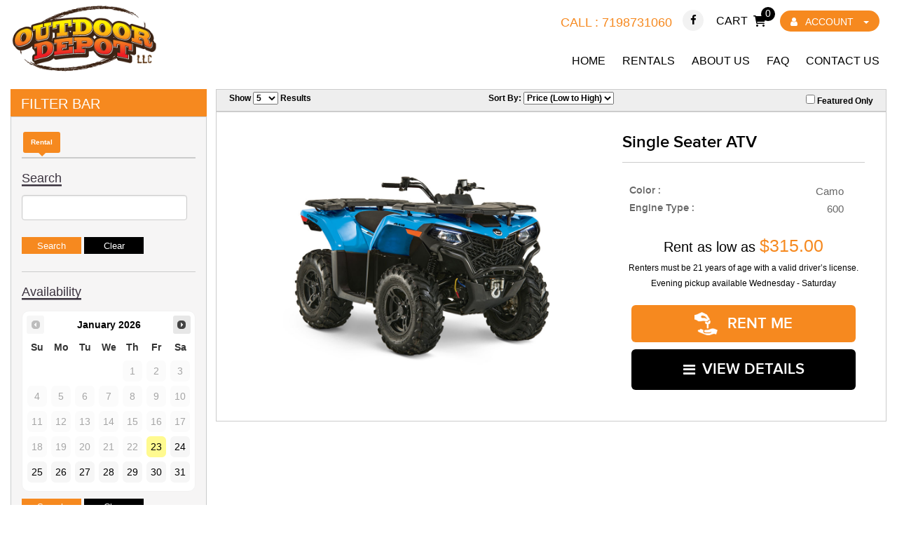

--- FILE ---
content_type: text/html; charset=UTF-8
request_url: https://www.outdoordepotrentals.com/Rental_0_Generic_ATV_1-Seater_ATV_For_Rent_South%20Fork_CO/Major_Unit_List?fltr=Rental&brands=Generic&categories=1+Seater&model=ATV&years=0&vehicles=ATV&filterChange=1&preserveSearch=1
body_size: 34428
content:
<!doctype html>
<html>
<head>
    	        <title>Rental Generic ATV 1 Seater ATV For Rent Outdoor Depot LLC South Fork CO</title>
	    

            
                    <meta name="robots" content="index, follow" />
            

<meta http-equiv="Content-Type" content="text/html; charset=UTF-8" />
<meta name="viewport" content="width=device-width, initial-scale=1, maximum-scale=1">
<!-- Safe shims for GA/gtag to prevent ReferenceError if analytics is not loaded -->
<script>
(function(w){
  w.dataLayer = w.dataLayer || [];
  if (typeof w.gtag !== 'function') { w.gtag = function(){ w.dataLayer.push(arguments); }; }
  if (typeof w.ga !== 'function') { w.ga = function(){ (w.ga.q = w.ga.q || []).push(arguments); }; w.ga.l = +new Date; }
})(window);
</script>
<link rel="canonical" href="https://www.outdoordepotrentals.com/Rental_0_Generic_ATV_1-Seater_ATV_For_Rent_South%20Fork_CO/Major_Unit_List?fltr=Rental&brands=Generic&categories=1+Seater&model=ATV&years=0&vehicles=ATV&filterChange=1&preserveSearch=1">

<link rel="icon" href="/theme/img/favicon/favicon.ico?v=2" />
<link rel="apple-touch-icon" sizes="57x57" href="/theme/img/favicon/apple-icon-57x57.png">
<link rel="apple-touch-icon" sizes="60x60" href="/theme/img/favicon/apple-icon-60x60.png">
<link rel="apple-touch-icon" sizes="72x72" href="/theme/img/favicon/apple-icon-72x72.png">
<link rel="apple-touch-icon" sizes="76x76" href="/theme/img/favicon/apple-icon-76x76.png">
<link rel="apple-touch-icon" sizes="114x114" href="/theme/img/favicon/apple-icon-114x114.png">
<link rel="apple-touch-icon" sizes="120x120" href="/theme/img/favicon/apple-icon-120x120.png">
<link rel="apple-touch-icon" sizes="144x144" href="/theme/img/favicon/apple-icon-144x144.png">
<link rel="apple-touch-icon" sizes="152x152" href="/theme/img/favicon/apple-icon-152x152.png">
<link rel="apple-touch-icon" sizes="180x180" href="/theme/img/favicon/apple-icon-180x180.png">
<link rel="icon" type="image/png" sizes="192x192"  href="/theme/img/favicon/android-icon-192x192.png">
<link rel="icon" type="image/png" sizes="32x32" href="/theme/img/favicon/favicon-32x32.png">
<link rel="icon" type="image/png" sizes="96x96" href="/theme/img/favicon/favicon-96x96.png">
<link rel="icon" type="image/png" sizes="16x16" href="/theme/img/favicon/favicon-16x16.png">
<link rel="manifest" href="/theme/img/favicon/manifest.json">
<meta name="msapplication-TileColor" content="#ffffff">
<meta name="msapplication-TileImage" content="/theme/img/favicon/ms-icon-144x144.png">
<meta name="theme-color" content="#ffffff">

<script>
// Safe guards to avoid ReferenceError in templates that assume these exist
try { if (typeof window.muoptions === 'undefined') { window.muoptions = {}; } } catch(e){}
try { if (typeof window.mumobileoptions === 'undefined') { window.mumobileoptions = {}; } } catch(e){}
try { if (typeof window.mumainoptions === 'undefined') { window.mumainoptions = {}; } } catch(e){}
</script>

<meta name="description" content="At Outdoor Depot LLC in South Fork CO We offer a wide variety of Generic ATV 1 Seater ATV For Rent. Come visit our location to see all we have to offer.">
<meta name="keywords" content="Outdoor Depot, South Fork Colorado, ATV rentals, UTV rentals, off-road adventure, Silver Thread Scenic Byway, San Luis Valley, outdoor exploration">
<meta property="og:image" content="https://www.outdoordepotrentals.com/media/1713372167_24-cforce-500-blue-swap-hero.jpg"/>
<meta property="og:site_name" content="Outdoor Depot LLC"/>
<meta property="og:url" content="https//www.outdoordepotrentals.com/Rental_0_Generic_ATV_1-Seater_ATV_For_Rent_South%20Fork_CO/Major_Unit_List?fltr=Rental&brands=Generic&categories=1+Seater&model=ATV&years=0&vehicles=ATV&filterChange=1&preserveSearch=1"/>
<meta name="geo.region" content="US-CO" /><meta name="geo.placename" content="South Fork" />

    <!-- moved to customized_master_v -->
<script src="https://code.jquery.com/jquery-2.1.1.js"></script>
<script> var marketing_switch = '1';</script><script src="https://js.braintreegateway.com/v2/braintree.js"></script>
<script src="https://js.braintreegateway.com/js/braintree-2.30.0.min.js"></script>
<script src="https://js.braintreegateway.com/web/3.6.3/js/client.min.js"></script>
<script src="https://js.braintreegateway.com/web/3.6.3/js/paypal.min.js"></script>

<link rel="stylesheet" href="https://fonts.googleapis.com/css?family=Open+Sans:400,500,600,700,900,800,300" />

    
    
        
    

    
    <script src="https://www.outdoordepotrentals.com/assets/scriptlibrary.js?v=3"></script>
    <link rel="stylesheet" href="https://code.jquery.com/ui/1.12.1/themes/base/jquery-ui.css">
    <script src="https://code.jquery.com/jquery-3.6.0.min.js"></script>
    <script src="https://code.jquery.com/ui/1.12.1/jquery-ui.js"></script>
        <script>window.WEBSITE_HOSTNAME = "www.outdoordepotrentals.com";</script>
    
    <script>
    // $(function() {
    //   $("#datepicker_customForm").datepicker({
    //     dateFormat: "mm/dd/yy"
    //   });
    // });

    $(function() {
        $(".datepicker_customForm").datepicker({
            dateFormat: "mm\/dd\/yy"        });
    });

    function maskPhoneold(input) {

        let value = input.value;
        // Remove any non-digit and non-plus sign characters after the first plus sign
        if (value.match(/^\d*/)) {
            let firstPart = value.match(/^\d*/)[0];
            let secondPart = value.slice(firstPart.length).replace(/[^0-9]/g, ''); // Remove non-digit characters

            input.value = firstPart + secondPart;
            // Ensure the total length is at most 12 characters
            if (input.value.length > 12) {
                input.value = input.value.slice(0, 12);
            }
        } else {
            // If the input doesn't match the format, reset it to an empty string
            input.value = '';
        }
    }
    
    function maskPhone(input) {

        let value = input.value;
        // Remove any non-digit and non-plus sign characters after the first plus sign
        if (value.match(/^\+?\d*/)) {
            let firstPart = value.match(/^\+?\d*/)[0];
            let secondPart = value.slice(firstPart.length).replace(/[^0-9]/g, ''); // Remove non-digit characters

            input.value = firstPart + secondPart;
            // Ensure the total length is at most 12 characters
            if (input.value.length > 13) {
                input.value = input.value.slice(0, 13);
            }
        } else {
            // If the input doesn't match the format, reset it to an empty string
            input.value = '';
        }
    }
  </script>

<!-- <script src="https://www.outdoordepotrentals.com/push.js?t=1769203195"></script> 
<script src="https://www.outdoordepotrentals.com/main.js?t=1769203195"></script> -->
	<!--Motercycle Content Start-->
	<!--Motercycle Content End-->
	<link rel="stylesheet" href="https://fonts.googleapis.com/css?family=Oswald:400,500">
	<link rel="stylesheet" href="https://fonts.googleapis.com/css?family=Bungee+Inline">
	<link rel="stylesheet" href="https://www.outdoordepotrentals.com/qatesting/benz_assets/css/style.css" />
	<link rel="stylesheet" href="https://www.outdoordepotrentals.com/qatesting/benz_assets/css/bootstrap.min.css" />
			<link rel="stylesheet" href="https://www.outdoordepotrentals.com/qatesting/benz_assets/css/owl.carousel.css" />
		<link rel="stylesheet" href="https://www.outdoordepotrentals.com/qatesting/benz_assets/css/owl.theme.css" />
		<link rel="stylesheet" href="https://www.outdoordepotrentals.com/qatesting/benz_assets/css/owl.transitions.css" />
		<link rel="stylesheet" href="https://www.outdoordepotrentals.com/qatesting/benz_assets/css/font-awesome.css" />
	<link rel="stylesheet" href="https://www.outdoordepotrentals.com/qatesting/benz_assets/css/lightslider.css" />
	<link rel="stylesheet" href="/qatesting/newassets/stylesheet/custom.css" />
		
		<link rel="stylesheet" href="https://www.outdoordepotrentals.com/qatesting/benz_assets//css/responsive.css" type="text/css" />
		<link rel="stylesheet" href="https://www.outdoordepotrentals.com/basebranding.css" />
	<link rel="stylesheet" href="https://www.outdoordepotrentals.com/custom.css" />
	
	<link rel="stylesheet" href="https://www.outdoordepotrentals.com/qatesting/benz_assets/css/jquery.fancybox.css" />
	<script src="https://ajax.googleapis.com/ajax/libs/jquery/1.9.1/jquery.min.js"></script>
	<script src="https://www.outdoordepotrentals.com/qatesting/benz_assets/js/bootstrap.min.js"></script>
	<script src="https://www.outdoordepotrentals.com/qatesting/benz_assets/js/owl.carousel.js"></script>
	<script src="https://www.outdoordepotrentals.com/qatesting/benz_assets/js/lightslider.js"></script>
	<script src="https://www.outdoordepotrentals.com/qatesting/benz_assets/js/jquery.fancybox.pack.js"></script>

    <script>
        var base_url = 'https://www.outdoordepotrentals.com/';
    </script>
	<script>
	$(document).ready(function(){
		$(".sidebar-menu span").click(function(){
			$(".mb-drpdwn").toggle('slow');
		});
	});
	</script>

	<script>
	$(document).ready(function() {
		$(".fiter-menu").click(function(){
			$(this).toggleClass("active");
			$(this).next(".section-fiter").stop('true','true').slideToggle("slow");
		});
	});
	</script>
    <style>
    .pager_spacer span {
        background: #eee;
        text-decoration: none;
        color: #000;
        padding: 9px 8px 5px;
        font-size: 15px;
        display: block;
        margin: 0 2px;
        line-height: normal;
    }
    </style>
    <link rel="stylesheet" href="https://www.outdoordepotrentals.com/qatesting/newassets/stylesheet/style.css" />
    <link rel="stylesheet" href="https://www.outdoordepotrentals.com/qatesting/newassets/stylesheet/custom.css" />
		<script src="/assets/autocomplete/jquery.easy-autocomplete.min.js"></script><link rel="stylesheet" href="/assets/autocomplete/easy-autocomplete.min.css">        		</head>

<body class="body benz_views_header  Motorcycle_CI">
    <div class="combine_header">
	<div class="mobile_menu">
		<div class="mobile_menu d-flex justify-content-center ">
			<div class="mobile_menu_inner">
				<div class="">
					<ul><!-- 
<li><a href="/Major_Unit_List?fltr=New_Inventory&amp;search_keywords="   >New Units</a></li>

<li><a href="/Major_Unit_List?fltr=New_Inventory&amp;search_keywords="   >Pre-Owned Units</a></li>

<li><a href="/servicerequest"   >Service</a></li>
 -->
    <li><a   href="https://outdoordepot.virtualbusiness360.com/" id=""  >Home </a>
        
    </li>
    <li><a   href="https://outdoordepot.virtualbusiness360.com/ATV-UTV-For-Rent-South%20Fork-CO/Major_Unit_List/?filterChange=1&amp;fltr=Rental&amp;search_keywords=" id="1"  >Rentals </a>
        
    </li>
    <li><a   href="/pages/index/aboutus" id="2"  >About Us </a>
        
    </li>
    <li><a   href="/pages/index/faq" id="3"  >FAQ </a>
        
    </li>
    <li><a   href="/pages/index/contactus" id="4"  >Contact Us </a>
        
    </li>
<!-- <li><a href="/shopping/wishlist">Wish list</a></li>
<li><a href="https://www.outdoordepotrentals.com/checkout/account">Account</a></li> -->


<script type="text/javascript">
	$(document).ready(function(){
		$(".child-menu-head").on("click",function(){
			
			if ($(this).hasClass('sm_active')) {
				$(this).removeClass('sm_active');
				$(this).next('.subnav').removeClass("showme");
				
			} else {
				$(this).addClass('sm_active');
				$(this).next('.subnav').toggle("slow");
				$(this).next('.subnav').addClass("showme");
				
			}         
			$(this).find('.fa').toggleClass('fa-caret-down fa-caret-up');			
			
			//$(this).next('.subnav').toggle("slow");
			
		});
	});
</script></ul>
				</div>
			</div>
		</div>
		<div class="sub_header -mod-mobile-menu"></div>
	</div>
	<!-- <div class="master_top">
		<div class="container_b">
			<div class="master_top_flex">
				<div class="master_left">
				</div>
				<div class="master_center">
				
				</div>
				<div class="master_right">
					<div class="rsb_language">
						<div id="google_translate_element" class="language_box"></div>
						<script type="text/javascript" src="//translate.google.com/translate_a/element.js?cb=googleTranslateElementInit"></script>
						<script type="text/javascript">
							function googleTranslateElementInit() {
							  new google.translate.TranslateElement({pageLanguage: 'en'}, 'google_translate_element');
							}
						</script>
					</div>
				</div>
			</div>
		</div>
	</div> -->
	<div class="top_header hidden-md hidden-sm hidden-xs">
		<div class="container_b">
			<div class="row ">					
				<!--<div class="col-md-6">
					<div class="top_header_pn">
						<a class="" href="tel:7198731060"><span><i class="fa fa-phone">&nbsp;&nbsp;</i></span></a>
						<a class="" href="mailto:rentals.outdoordepot@gmail.com"><span><i class="fa fa-envelope">&nbsp;&nbsp;</i></span></a>	
					</div>
				</div> -->	
				<div class="top_header_right col-md-12">
				   <div class="top_header_right_inner">
						
						<div class="top_header_flex">	
							<div class="top_header_login ">
								<div class="auth_dropdown">
								<div class="btn-group hidden-md hidden-sm hidden-xs">
								<a class="user_dropdown dropdown-toggle" data-toggle="dropdown" aria-haspopup="true" aria-expanded="false" href="javascript:void(0)" class="vp-btn"><i class="fa fa-user"></i> &nbsp; ACCOUNT &nbsp; <span class="caret"></span></a>
							  
								<ul class="dropdown-menu dropdown-menu-right">
								<li>
										<a class="login_btn_link" href="javascript:void(0);" onclick="openLogin();">Login</a>
										<a class="login_btn_link" href="javascript:void(0);" onclick="openLogin();">Create Account</a>
								</li>
								</ul>
								</div>
								</div>
							</div>
							
							<div class="header_shopping_area"> 
								<a href="/shopping/cart">
								<div class="cart_text">CART &nbsp;</div> <div class="cart_ico">
								<svg xmlns="http://www.w3.org/2000/svg" viewBox="0 0 576 512"><!--! Font Awesome Pro 6.1.1 by @fontawesome - https://fontawesome.com License - https://fontawesome.com/license (Commercial License) Copyright 2022 Fonticons, Inc. --><path d="M96 0C107.5 0 117.4 8.19 119.6 19.51L121.1 32H541.8C562.1 32 578.3 52.25 572.6 72.66L518.6 264.7C514.7 278.5 502.1 288 487.8 288H170.7L179.9 336H488C501.3 336 512 346.7 512 360C512 373.3 501.3 384 488 384H159.1C148.5 384 138.6 375.8 136.4 364.5L76.14 48H24C10.75 48 0 37.25 0 24C0 10.75 10.75 0 24 0H96zM128 464C128 437.5 149.5 416 176 416C202.5 416 224 437.5 224 464C224 490.5 202.5 512 176 512C149.5 512 128 490.5 128 464zM512 464C512 490.5 490.5 512 464 512C437.5 512 416 490.5 416 464C416 437.5 437.5 416 464 416C490.5 416 512 437.5 512 464z"></path></svg>
							     </div>
								<span id="shopping_count">0</span>
								</a>
							</div>		
							
								<div class="new-social-items">
										<a class="social" href="http://www.facebook.com/pages/OutDoor-Depot-LLC -Kawasaki-Dealer/117970744885981?sk=wall" target="_blank">
		<i class="fa fa-facebook-f"></i>
	</a>







	
	

								</div>
							
							
							<div class="top_header_pn">
								<a class="" href="tel:7198731060"><span>Call : 7198731060</span></a>
							</div>				
							
							<!-- <div class="header_search_design"></div> -->
						</div>
					</div>
				</div>
			</div>
		</div>
	</div>
	
	<header class="themeheader --transition-ease">
		<div class="container_b">
			<div class="header_scnd_bar">
				<div class="row">
					<div class="col-lg-3 text-left">
						<div class="logo_flex">
							<div class="header_logo_area_relative">
								<div class="header_logo_area" style="line-height:0;">
									<a href="/" class="">
										<img src="/logo.png" alt="Outdoor Depot" title="header logo">
									</a>
								</div>
							</div>
						</div>
					</div>
					<div class="col-lg-9 text-right">
						<div class="header_nav_area header-display-flex">
							<div class="dynamic-nav">
    <div class="dynamic-nav-wrapper">
        <div class="dynamicNav" style="background-color:transparent;color:#000000;">
            <div class="dynamicNavCont">
                <ul style="width: 100%; margin: 0 auto; padding: 0px;">
                    <li class="bnz-nv"><a class="dynamicTopNavAnchors"  href="https://outdoordepot.virtualbusiness360.com/" id="" style="color:#000000;font-size:16px;" >Home </a>
                        <span style="color:#000000;">|</span>
                    </li>
                    <li class="bnz-nv"><a class="dynamicTopNavAnchors"  href="https://outdoordepot.virtualbusiness360.com/ATV-UTV-For-Rent-South%20Fork-CO/Major_Unit_List/?filterChange=1&amp;fltr=Rental&amp;search_keywords=" id="1" style="color:#000000;font-size:16px;" >Rentals </a>
                        <span style="color:#000000;">|</span>
                    </li>
                    <li class="bnz-nv"><a class="dynamicTopNavAnchors"  href="/pages/index/aboutus" id="2" style="color:#000000;font-size:16px;" >About Us </a>
                        <span style="color:#000000;">|</span>
                    </li>
                    <li class="bnz-nv"><a class="dynamicTopNavAnchors"  href="/pages/index/faq" id="3" style="color:#000000;font-size:16px;" >FAQ </a>
                        <span style="color:#000000;">|</span>
                    </li>
                    <li class="bnz-nv"><a class="dynamicTopNavAnchors"  href="/pages/index/contactus" id="4" style="color:#000000;font-size:16px;" >Contact Us </a>
                        <span style="color:#000000;">|</span>
                    </li>
                    
                </ul>
            </div>
        </div>
    </div>
</div>
<style type="text/css">
    .dynamicNavCont li a:hover{
        background-color: #000000;
    }

</style>
<!--script type="text/javascript">
    $(document).ready(function(){
        $(".mobile-menu").on("click",function(){
            $(this).next(".dynamic-nav-wrapper").toggle();
        }); 

        $(".dynamicNavCont li a").on("click",function(e){
            e.preventDefault();
            if($(this).next(".SubNav").length > 0){
                $(this).next(".SubNav").slideToggle();
            }
        });
    });
</script-->
						</div>
					</div>
				</div>
			</div>
		</div>
	</header>
	
	<div class="header_b desktop_hide">
		<div class="">
			<div class="side-hdr">
				<div class="sidebar-menu">
					<span> <i class="fa fa-bars" aria-hidden="true"></i> Menu</span>
					<ul class="mb-drpdwn">
						<!-- 
<li><a href="/Major_Unit_List?fltr=New_Inventory&amp;search_keywords="   >New Units</a></li>

<li><a href="/Major_Unit_List?fltr=New_Inventory&amp;search_keywords="   >Pre-Owned Units</a></li>

<li><a href="/servicerequest"   >Service</a></li>
 -->
    <li><a   href="https://outdoordepot.virtualbusiness360.com/" id=""  >Home </a>
        
    </li>
    <li><a   href="https://outdoordepot.virtualbusiness360.com/ATV-UTV-For-Rent-South%20Fork-CO/Major_Unit_List/?filterChange=1&amp;fltr=Rental&amp;search_keywords=" id="1"  >Rentals </a>
        
    </li>
    <li><a   href="/pages/index/aboutus" id="2"  >About Us </a>
        
    </li>
    <li><a   href="/pages/index/faq" id="3"  >FAQ </a>
        
    </li>
    <li><a   href="/pages/index/contactus" id="4"  >Contact Us </a>
        
    </li>
<!-- <li><a href="/shopping/wishlist">Wish list</a></li>
<li><a href="https://www.outdoordepotrentals.com/checkout/account">Account</a></li> -->


<script type="text/javascript">
	$(document).ready(function(){
		$(".child-menu-head").on("click",function(){
			
			if ($(this).hasClass('sm_active')) {
				$(this).removeClass('sm_active');
				$(this).next('.subnav').removeClass("showme");
				
			} else {
				$(this).addClass('sm_active');
				$(this).next('.subnav').toggle("slow");
				$(this).next('.subnav').addClass("showme");
				
			}         
			$(this).find('.fa').toggleClass('fa-caret-down fa-caret-up');			
			
			//$(this).next('.subnav').toggle("slow");
			
		});
	});
</script>
					</ul>
				</div>
				<div class="cl"><a class="cel" href="tel:7198731060">
					<img class="cl-img" src="/theme/img/cl.png" alt="call us for information" title="call button"><br>Call</a>
				</div>
				<div class="crt">
					<a class="cel" href="/shopping/cart">
						<img class="cl-img" src="/theme/img/kart.png" alt="shopping cart" title="cart icon"><br>Cart</a>
				</div>
				<div class="shpbrnd-map">
					<p class="creditCar_b loct">
						<a href="/pages/index/contactus"><i class="fa fa-map-marker" aria-hidden="true"></i> MAP & HOURS</a><!-- <br />
						168 Four Seasons Dr<br /> -->
					</p>
				</div>
			</div>
			<div class="mblacnt-log">
				<a href="javascript:void(0);" onclick="openLogin();"> <i class="fa fa-user usr" aria-hidden="true"></i> Login/create account</a>
			</div>
			
				<div class="mob_main">
				<!-- <div class="mob">
					<div class="header_search_design"></div> 
				</div> -->
					 <div class="new-social-items">
							<a class="social" href="http://www.facebook.com/pages/OutDoor-Depot-LLC -Kawasaki-Dealer/117970744885981?sk=wall" target="_blank">
		<i class="fa fa-facebook-f"></i>
	</a>







	
	

					</div>
				</div>
			
		</div>
		<div class="container_b">
			<div class="vehicleCategory">
				
			</div>
			<div class="clear"></div>
		</div>
	</div>
</div>
<script>
$(document).ready(function(){
  if($(window).width() > 767){
      $('.search-wrapper form').addClass('moto_search_form');    
      $(".mob form").removeClass('moto_search_form');
      $('.search-wrapper .search-bx').attr('id','mu_search');      
     $(".mob .search-bx").attr('id','');
     $(".search-wrapper .easy-autocomplete-container").attr('id','eac-container-mu_search');
        $(".mob .easy-autocomplete-container").attr('id','');
  }else{
      $('.search-wrapper form').removeClass('moto_search_form');    
      $(".mob form").addClass('moto_search_form');
      $('.search-wrapper .search-bx').attr('id','');      
      $(".mob .search-bx").attr('id','mu_search');
        $(".search-wrapper .easy-autocomplete-container").attr('id','');
        $(".mob .easy-autocomplete-container").attr('id','eac-container-mu_search');
  }
if($("#mu_search").length > 0){$("#mu_search").easyAutocomplete(muoptions);}
});
</script>
<div class="modal fade pop" id="major-unit-generic-modal">
    <div class="modal-dialog">
        <div class="modal-content">
            <div class="modal-body modal-body-dark">
                <button type="button" class="close" data-dismiss="modal" aria-label="Close">
                    <span aria-hidden="true">&times;</span>
                </button>

                <p class="modal-body-title">Get Out-The-Door Price</p>

                <p class="modal-body-subtitle">Looking for Your Next Adventure?</p>
				
				<div class="alert-container" style="border: 1px solid green; color:black; background-color: #ddffdd; padding: 24px; font-weight: bold; font-size: 125%; text-align: center; display: none">
					
                </div>


                <div class="row">
                    <div class="hidden-xs col-sm-4">
                        <ol class="modal-form-instructions">
                            <li>Complete the form</li>
                            <li>Tell us which model you're interested in</li>
                            <li>Receive your out-the-door price</li>
                        </ol>
                    </div>

                    <div class="col-xs-12 col-sm-8">
                        <div class="modal-form-container">
                            <form action="https://www.outdoordepotrentals.com/welcome/productEnquiry" class="form_standard csrf_required"><div style="display:none">
<input type="hidden" id="" name="csrf_test_name" value="9f63fbe924e14b054343f48b3469b010" />
<input type="hidden" id="" name="csrf_required" value="1" />
</div>
                            <input type="hidden" value="1769203195_0" name="time">
                            <input type="hidden" value="out_the_door" name="form_name">
                            <p>Fill out the form below to get your<br>free out-the-door price!</p>

                            <div class="form-group">
                                <label for="major-unit-generic-modal_firstName">First&nbsp;Name:</label>
                                <input id="major-unit-generic-modal_firstName" class="form-control" type="text" name="firstName" required>
                                <div class="formRequired">*</div>
                            </div>

                            <div class="form-group">
                                <label for="major-unit-generic-modal_lastName">Last&nbsp;Name:</label>
                                <input id="major-unit-generic-modal_lastName" class="form-control" type="text" name="lastName" required>
                                <div class="formRequired">*</div>
                            </div>

                            <div class="form-group">
                                <label for="major-unit-generic-modal_phone">Phone:</label>
                                <input id="major-unit-generic-modal_phone" class="form-control" type="text" name="phone"  required >
								<div class="formRequired">*</div>
							</div>

                            <div class="form-group">
                                <label for="major-unit-generic-modal_email">Email:</label>
                                <input id="major-unit-generic-modal_email" class="form-control" type="hidden" name="email">
                                <input id="major-unit-generic-modal_real_email" class="form-control" type="email" name="real_email" required>
                                <div class="formRequired">*</div>
                            </div>
							
							<input type="hidden" name="location" value="1" />


                            <div class="form-group">
                                <label for="major-unit-generic-modal_make">Make:</label>
                                <input id="major-unit-generic-modal_make" class="form-control" type="text" name="make" required>
                                <div class="formRequired">*</div>
                            </div>

                            <div class="form-group">
                                <label for="major-unit-generic-modal_model">Model:</label>
                                <input id="major-unit-generic-modal_model" class="form-control" type="text" name="model" required>
                                <div class="formRequired">*</div>
                            </div>

                            <div class="form-group">
                                <label for="major-unit-generic-modal_questions">Comments:</label>
                                <textarea id="major-unit-generic-modal_questions" class="form-control" type="text" name="questions"></textarea>
                            </div>
                            <div>
								<div style="width:100%; padding:1%;">
									<b>Solve the Security Equation. <br> <br>What is <div class="captcha_imgs"><img style="width:auto!important; padding-bottom:4px;" src="[data-uri]" alt="captcha"> <img style="width:auto!important; padding-bottom:4px;"src="[data-uri]" alt="captcha1"> <img style="width:auto!important; padding-bottom:4px;" src="[data-uri]" alt="captcha2"></div><span class="captcha_eq"> = </span></b>
									<input type="hidden" name="encrypted_answer" value="0002b44366d680efbf3c4d11e53c56abd1a5877f4df1596a015ab59a9f5bb0fb882bfa79252637e75c869fe1d5aae2ac8d8b3f89d051764e5228edba519294c7RSyLOeKstDs9Dy8ZuEl3cv+mIVy5fJdlzjdrtQrf3Hs=" />
    									<input type="text" name="user_answer" value="" class="text mini" style="color:black"/>
								</div>
							</div>
                            
                            <div class="text-center">
                                <input class="btn" type="submit" value="Submit">
                            </div>
                           
                            </form>
                        </div>
                    </div>
                </div>

                <p class="modal-body-footer">We respect your privacy and won't share your information with any other company. Terms and conditions apply.</p>
            </div>
        </div>
    </div>
</div>
  
<script type="application/javascript">
    (function() {
        $("#major-unit-generic-modal form").on("submit", function(e) {
            e.preventDefault();
            submitEnquiryFormModal("major-unit-generic-modal", "https://www.outdoordepotrentals.com/welcome/productEnquiry", function() {

                $("#major-unit-generic-modal .row").hide();
                $("#major-unit-generic-modal .alert-container").show();

                setTimeout(function() {
                    $("#major-unit-generic-modal .alert-container").hide();
                    $("#major-unit-generic-modal .row").show();
                    $("#major-unit-generic-modal").modal("hide");
                }, 4000);
            });
        });
    })();
</script>


<script type="application/javascript">
    $(document).on("change", "select[name='bikeControlShow']", function(e) {
        window.location.href = "/Motorcycle_Show/" + $("select[name='bikeControlShow']").val() + "/0";
    });

    $(document).on("change", "select[name='bikeControlSort']", function(e) {
        if($("select[name='bikeControlSort']").val() == "" || $("select[name='bikeControlSort']").val() == 0){
            var sortVal = 0;
        }else{
            var sortVal = $("select[name='bikeControlSort']").val();
        }
        /*window.location.href = "/Motorcycle_Sort/" + $("select[name='bikeControlSort']").val() + "/0";*/
        window.location.href = "/Motorcycle_Sort/" + sortVal + "/0";
    });

    $(document).on("change", "input[name='major_units_featured_only']", function() {
        if ($("input[name='major_units_featured_only']:checked").length > 0) {

            window.location.href = "/Major_Unit_List/featured";

        } else {

            window.location.href = "/Motorcycle_Featured/0/0"

        }
    });
</script>
<style>

.notification_banner {
	width:100%; 
	float:left; 
	margin-bottom:-23px; 
	position:relative;
}

.notification_text {
	width:100%; 
	float:left; 
	margin-top:-5px; 
	text-align:center;
	position:relative;
}

@media  (max-width:767px){

}

</style>
<div class="sw filbar-bx">
    <div class="container_b">
        <div class="fltrbar">
            <link href="/assets/new_design/plugins/jquery-ui/1.13.2.custom/jquery-ui.css" rel="stylesheet" />
<style type="text/css">
    .search-bx.availability_keywords{
        /*visibility: hidden;*/
        display: none;
    }
    .filter-inner.filter-inner-mod {max-height: 2000px!important;}
    .container_b{max-width:1320px; padding:0 20px;}
    .content_wrap{max-width:1320px; padding:0 20px; margin:0 auto;}
    .avail-heading{ margin-bottom: 4px; }
    @media (min-width: 1200px){
        .container_b{width:100%; padding:0 20px;}
    }

    .fltrbar{width: 280px;}
    .next{width: calc(100% - 293px);}


    @media (max-width: 767px){
      .fltrbar{width: 100%!important;}
      .next{width: 100%!important;}
    }


    .uidatepicker-mod .ui-datepicker{width: 100%!important; border: 1px solid #f2f2f2; background: #fff; padding: 4px; border-radius: 10px;}
    .ui-datepicker-header{background: transparent; border: none; color: #000;}
   
    .ui-state-default, .ui-widget-content .ui-state-default, .ui-widget-header .ui-state-default, .ui-button, html .ui-button.ui-state-disabled:hover, html .ui-button.ui-state-disabled:active{
    border: none!important; color: #000; text-align: center; font-weight: normal;
    margin: 2px!important; padding: 8px 6px;
    border-radius: 6px!important;}

    .ui-state-highlight, .ui-widget-content .ui-state-highlight, .ui-widget-header .ui-state-highlight{}
    .ui-state-disabled, .ui-widget-content .ui-state-disabled, .ui-widget-header .ui-state-disabled{}
  
    
    .dp-highlight .ui-state-default {
         position: relative; background: transparent;
        }
        .dp-highlight .ui-state-default:after{content: '';
            background: rgba(121,203,189,0.2);
            width: calc(100% + 6px);
            left: -3px;
            position: absolute;
            z-index: 0;
            height: 100%;
            top: 0;
        }

        .dp-highlight-start a{background: #79CBBD!important; }
        .dp-highlight-start a:after{left: auto!important; right: -3px!important; width: 100%!important; }

        .dp-highlight-end a{background: #79CBBD!important; }
        .dp-highlight-end a:after{left: -3px!important; width: 100%!important;}

        .dp-highlight-start-only a:after{display: none!important}

    .ui-widget-header a{background: #e7e7e7; cursor: pointer;}
    .ui-widget-header a:hover{background-color: #e7e7e7; border-color: #e7e7e7; cursor: pointer;}


    .ui-state-hover .ui-icon, .ui-state-focus .ui-icon, .ui-button:hover .ui-icon, .ui-button:focus .ui-icon{background: url("/assets/new_design/plugins/images/ui-icons_222222_256x240.png")!important; }


    .ui-state-hover .ui-icon-circle-triangle-w{background-position: -80px -192px!important}
    .ui-state-hover .ui-icon-circle-triangle-e{background-position: -48px -192px!important}

    .ui-datepicker .ui-datepicker-next-hover{right: 2px!important; top: 2px!important;}
    .ui-datepicker .ui-datepicker-prev-hover{left: 2px!important; top: 2px!important;}

</style>
    <h3 class="head-tx fiter-menu">FILTER BAR
        <span class="glyphicon glyphicon-filter"></span>
    </h3>

    <div class="fltrbx section-fiter flat prdy-dv drop-blok">
        <fieldset style="position:relative">
            <div class="up-buttons"> 
                    <!-- <a href="javascript:void(0)" data-go="/Major_Unit_List?filterChange=1&fltr=special&search_keywords=" class="benz_views-product up-buttons-2  clsProductFilter">Featured</a>
                    <a href="javascript:void(0)" data-go="/New_Units_For_Sale_South_Fork_CO/Major_Unit_List?filterChange=1&fltr=New_Inventory&search_keywords=" class="benz_views-product up-buttons-2  clsProductFilter">new</a>
                <a href="javascript:void(0)" data-go="/Pre-Owned_Units_For_Sale_South_Fork_CO/Major_Unit_List?filterChange=1&fltr=pre-owned&search_keywords=" class="benz_views-product up-buttons-2  clsProductFilter">Pre-Owned</a> -->
				<a href="javascript:void(0)" data-go="/Units_For_Rent_South_Fork_CO/Major_Unit_List/?filterChange=1&fltr=Rental&search_keywords=" class="benz_views-product up-buttons-2 active clsProductFilter">Rental</a>




              
			</div>
            <!--<span class="glyphicon glyphicon-search search-icon"></span>-->
            <!--<input type="text" class="brandsearch sd-input it-4 js-searchable-box" placeholder="Search by Brand">-->
        </fieldset>
        <div class="filter-inner">
            <p class="parg-txt">Search</p>
            <form method="post" class="major_unit_search" id="major_unit_search_form" action="/_For_Rent_South Fork_CO/Major_Unit_List?fltr=Rental&filterChange=1&preserveSearch=1">
                <input type="text" size="30" name="search_keywords" value="" class="search-bx major_unit_searchbox" id="major_unit_search"/><br/>
                <input type="submit" name="search_action" value="Search" class="bluebutton_b" />
                <input type="submit" name="search_action" value="Clear" class="bluebutton_b" />
            </form>
        </div>
		
            <div class="filter-inner filter-inner-mod">
            <p class="parg-txt avail-heading">Availability</p>
            <!--form method="post" class="availability" id="availability_form" action="/_For_Rent_South Fork_CO/Major_Unit_List?fltr=Rental&filterChange=1&preserveSearch=1"-->
            <form method="post" class="availability" id="availability_form" action="/Rental_0_Generic_ATV_1-Seater_ATV_For_Rent_South%20Fork_CO/Major_Unit_List?fltr=Rental&brands=Generic&categories=1+Seater&model=ATV&years=0&vehicles=ATV&filterChange=1&preserveSearch=1">
                <input type="text"  name="availability_from" value="" autocomplete="off" class="search-bx availability_keywords" id="availability_keywords_from" readonly="readonly" /> <input type="text"  name="availability_to"  autocomplete="off" value="" class="search-bx availability_keywords" id="availability_keywords_to" readonly="readonly"/><br/>
                <div class="datepicker-avail uidatepicker-mod"></div>
                <input type="submit" name="search_action" value="Search" class="bluebutton_b" />
                <input type="submit" name="search_avail_action" value="Clear" class="bluebutton_b" />
            </form>
            
        </div>
		

        <!-- <div class="filter-inner brandsfilter">
            <p class="parg-txt">Brand</p>
            <div class="checkbox checkbox-primary sdCheckbox brandfltr">
                
                  <a href="javascript:void(0)" data-go="" class="filter-item checked clsProductFilter"><b>&nbsp;</b></a>      



            </div>
        </div>

        <div class="filter-inner">
            <p class="parg-txt">Year</p>
            <div class="checkbox checkbox-primary sdCheckbox">
                
                   <a href="javascript:void(0)" data-go="" class="filter-item checked clsProductFilter"><b>&nbsp;</b></a>     



            </div>
        </div> -->

        <div class="filter-inner">
            <p class="parg-txt">Vehicle</p>
            <div class="checkbox checkbox-primary sdCheckbox">
               
                <a href="javascript:void(0)" data-go="/Rental_0_Generic_ATV_For_Rent_South Fork_CO/Major_Unit_List?fltr=Rental&amp;brands=Generic&amp;categories=1+Seater&amp;model=ATV&amp;years=0&amp;filterChange=1&amp;preserveSearch=1" class="filter-item checked clsProductFilter"><b>&nbsp;</b>ATV</a>       



            </div>
        </div>

        <div class="filter-inner">
            <p class="parg-txt">Categories</p>


            <div class="checkbox checkbox-primary sdCheckbox">
                
                <a href="javascript:void(0)" data-go="/Rental_0_Generic_ATV_ATV_For_Rent_South Fork_CO/Major_Unit_List?fltr=Rental&amp;model=ATV&amp;brands=Generic&amp;years=0&amp;vehicles=ATV&amp;filterChange=1&amp;preserveSearch=1" class="filter-item checked clsProductFilter"><b>&nbsp;</b>1 Seater</a>     



            </div>
            <div class="checkbox checkbox-primary sdCheckbox">
                
                <a href="javascript:void(0)" data-go="/Rental_0_Generic_1-Seater_2-Seater_ATV_ATV_For_Rent_South Fork_CO/Major_Unit_List?fltr=Rental&amp;model=ATV&amp;brands=Generic&amp;categories=1+Seater$2+Seater&amp;years=0&amp;vehicles=ATV&amp;filterChange=1&amp;preserveSearch=1" class="filter-item  clsProductFilter"><b>&nbsp;</b>2 Seater</a>     



            </div>
        </div>
        
		<div class="filter-inner">
            <p class="parg-txt">Models</p>


            <div class="checkbox checkbox-primary sdCheckbox">
                
                <a href="javascript:void(0)" data-go="/Rental_0_Generic_1-Seater_ATV_For_Rent_South Fork_CO/Major_Unit_List?fltr=Rental&amp;brands=Generic&amp;categories=1+Seater&amp;years=0&amp;vehicles=ATV&amp;filterChange=1&amp;preserveSearch=1" class="filter-item checked clsProductFilter"><b>&nbsp;</b>ATV</a>     



            </div>
        </div>
	
    </div>
<script src="/assets/new_design/plugins/jquery-ui/1.13.2.custom/jquery-ui.min.js"></script>
<script type="text/javascript">
    $(document).ready(function(){

                    $(".clsProductFilter").click(function(){
                        var hreflink = $(this).data("go");
                        window.location.href = hreflink;
                    })    


        current_date = new Date();
        /*$('#availability_keywords_from').datepicker({
            startDate: "dateToday",
            autoclose: true,

        }); 
        if($('#availability_keywords_to').val() == ''){
            $('#availability_keywords_to').attr('disabled', true);

        }else{
            var to = new Date();
            to.setDate(to.getDate() + 60);
            $('#availability_keywords_to').datepicker({
                startDate: new Date($('#availability_keywords_from').val()),
                endDate: to,
                autoclose: true
            });
            $('#availability_keywords_to').removeAttr('disabled');
        }
        $('#availability_keywords_from').on('change',function(){
            var to = new Date();
            to.setDate(to.getDate() + 60);
            $('#availability_keywords_to').datepicker('remove');
            console.log("startDate",new Date($('#availability_keywords_from').val()),"to",to,to.getDate());
            $('#availability_keywords_to').datepicker({
                startDate: new Date($('#availability_keywords_from').val()),
                endDate: to,

                autoclose: true
            });
            $('#availability_keywords_to').removeAttr('disabled');
        });*/
        if($("#availability_keywords_from").val() != ''){
             var default_date = new Date($("#availability_keywords_from").val());
        }else{
            var default_date = new Date();
        }
        $(".datepicker-avail").datepicker({
            minDate: 0,
            numberOfMonths: [1,1],
            defaultDate: default_date,
            minDate: 'Today',
            
            beforeShowDay: function(date) {
                var date1 = $.datepicker.parseDate($.datepicker._defaults.dateFormat, $("#availability_keywords_from").val());
                var date2 = $.datepicker.parseDate($.datepicker._defaults.dateFormat, $("#availability_keywords_to").val());
                    console.log(date,date1,date2);
                // $( this ).datepicker( "option", "dateFormat", $( this ).val() );
                if(date2 != null && date1 && date.setHours(0,0,0,0) == date1.setHours(0,0,0,0)){
                    return [true,  "dp-highlight-start dp-highlight"];
                }else if(date1 && date.setHours(0,0,0,0) == date1.setHours(0,0,0,0)){
                    return [true,  "dp-highlight-start-only dp-highlight-start dp-highlight"];
                }else if((date2 && date.setHours(0,0,0,0) == date2.setHours(0,0,0,0))){
                    return [true,  "dp-highlight-end dp-highlight"];
                }else{
                    return [true, date1 && ((date.getTime() == date1.getTime()) || (date2 && date >= date1 && date <= date2)) ? "dp-highlight" : ""];
                }
            },
            onSelect: function(dateText, inst) {
                var date1 = $.datepicker.parseDate($.datepicker._defaults.dateFormat, $("#availability_keywords_from").val());
                var date2 = $.datepicker.parseDate($.datepicker._defaults.dateFormat, $("#availability_keywords_to").val());
                var selectedDate = $.datepicker.parseDate($.datepicker._defaults.dateFormat, dateText);

                    if (!date1 || date2) {
                        $("#availability_keywords_from").val(dateText);
                        $("#availability_keywords_to").val("");
                        $(this).datepicker();
                   
                    } else if( selectedDate < date1 ) {
                        month_to   = selectedDate.getMonth() +1;
                        month_from = date1.getMonth() +1;
                        if(month_to != month_from){

                            $("#availability_keywords_from").val( dateText );
                            $("#availability_keywords_to").val("");

                        }else{

                            $("#availability_keywords_to").val( $("#availability_keywords_from").val() );
                            $("#availability_keywords_from").val( dateText );
                            $(this).datepicker();
                        }

                    } else {

                        month_to   = selectedDate.getMonth() +1;
                        month_from = date1.getMonth() +1;
                        if(month_to != month_from){

                            $("#availability_keywords_from").val( dateText );
                            $("#availability_keywords_to").val("");

                        }else{

                            $("#availability_keywords_to").val(dateText);
                            $(this).datepicker();
                            
                        }
                    }

            }
        });

    });

</script>

            
        </div>

        <div class="next">
            <div class="bikeControlRow row">
    <div class="col-md-4">Show <select name="bikeControlShow">
            <option  selected="selected">5</option>
            <option  >10</option>
            <option  >25</option>
            <option  >50</option>
</select> Results</div>
    <div class="col-md-4" style="text-align: center">Sort By: 
        <select name="bikeControlSort">
            <option value=""  >Relevance</option>
            <option value="1"  >Price (High to Low)</option>
            <option value="2"  selected="selected">Price (Low to High)</option>
            <option value="3"  >Year (New to Old)</option>
            <option value="4"  >Year (Old to New)</option>
        </select>
    </div>

    <div class="col-md-4" style="text-align: right">
        <label><input type="checkbox" name="major_units_featured_only" value="1"/> Featured Only</label>
    </div>
</div>

            <div class="mid prdts">
                <div class="mid-r md-flex" style="border-bottom: 1px solid #ccc;">
	
    <span class="blok"></span>

    <div class="mid-r-img">
        <div class="mid-r-img-veh">
            <a href="https://www.outdoordepotrentals.com/atv/SingleSeaterATV_For_Rent_South_Fork_CO/MASTER-4"><img src="https://www.outdoordepotrentals.com/media/1713372167_24-cforce-500-blue-swap-hero.jpg" width="px;"/></a>
        </div>
				
        
    </div>
    <div class="mid-r-text">
        <div class="mid-text-left">
            <a href="https://www.outdoordepotrentals.com/atv/SingleSeaterATV_For_Rent_South_Fork_CO/MASTER-4"><h3>Single Seater ATV</h3></a>
			
				
			
        </div>
        <div class="mid-text-right">
	<br/>				
			
            <p>color :<span>Camo</span></p>


            <!--  -->
			
			<!--  -->
			


            <p>Engine type :<span>600</span></p>
			

            

		</div>
		<div class="price_widget_box">
		
			<p class="rent-price">Rent as low as <span>$315.00</span> </p>
	




    <p class="additions" style="font-size:12px;"><span style="color:black">Renters must be 21 years of age with a valid driver’s license.</span></p>
    <p class="additions" style="font-size:12px;"><span style="color:black">Evening pickup available Wednesday - Saturday</span></p>



</div>
		    
<div class="mid-r-but">
			<a href="/motorcycle_ci/scheduler/83" id="rent_me_button_83" class="567"><img class="rent_icons" src="/theme/img/rent_icon.png" alt=""/>&nbsp;RENT ME</a>
	<a href="https://www.outdoordepotrentals.com/atv/SingleSeaterATV_For_Rent_South_Fork_CO/MASTER-4"><i class="fa fa-bars">&nbsp;&nbsp;</i>VIEW DETAILS</a>

      <!--  END OF ASSOCIATE_PRODUCT_WITH_MAJOR_UNIT -->
</div>

<script>
	$(document).on('change', 'select[name="rental_dd[]"]', function(){
		var dropDownVal = this.value;
		var URL_Str = dropDownVal.split("/"); 
		var motorcycle_id = URL_Str[URL_Str.length-2];
		$('#rent_me_button_'+motorcycle_id).attr('href', this.value);
	});
</script>

    </div>

</div>

<div class="modal fade pop" id="major-unit-detail-modal_83">
    <div class="modal-dialog">
        <div class="modal-content">
            <div class="modal-body modal-body-dark">
                <button type="button" class="close" data-dismiss="modal" aria-label="Close">
                    <span aria-hidden="true">&times;</span>
                </button>

                <p class="modal-body-title">Get Out-The-Door Price</p>

				
				<div class="alert-container" style="border: 1px solid green; color:black; background-color: #ddffdd; padding: 24px; font-weight: bold; font-size: 125%; text-align: center; display: none">
					
                </div>

                <div class="modal-unit-details row">
                    <div class="col-sm-4">
                        <img class="img-responsive center-block" src="https://www.outdoordepotrentals.com/media/1713372167_24-cforce-500-blue-swap-hero.jpg"/>
                    </div>

                    <div class="col-sm-8">
                        <ul>
                            <li><strong>Single Seater ATV</strong></li>
                            <li>Color: Camo</li>
                            <li>Stock #: MASTER-4</li>
                            
                        </ul>
                    </div>
                </div>

                <div class="row">
                    <div class="hidden-xs col-sm-4">
                        <ol class="modal-form-instructions">
                            <li>Complete the form</li>
                            <li>Tell us which model you're interested in</li>
                            <li>Receive your out-the-door price</li>
                        </ol>
                    </div>

                    <div class="col-xs-12 col-sm-8">
                        <div class="modal-form-container">
                            <form action="https://www.outdoordepotrentals.com/welcome/productEnquiry" class="form_standard csrf_required"><div style="display:none">
<input type="hidden" id="" name="csrf_test_name" value="9f63fbe924e14b054343f48b3469b010" />
<input type="hidden" id="" name="csrf_required" value="1" />
</div>
                            <input type="hidden" value="1769203195" name="time">
                            <input type="hidden" value="out_the_door" name="form_name">
                            <p>Fill out the form below to get your<br>free out-the-door price!</p>

                            <div class="form-group">
                                <label for="major-unit-detail-modal_83_firstName">First&nbsp;Name:</label>
                                <input id="major-unit-detail-modal_83_firstName" class="form-control" type="text" name="firstName" required>
                                <div class="formRequired">*</div>
                            </div>

                            <div class="form-group">
                                <label for="major-unit-detail-modal_83_lastName">Last&nbsp;Name:</label>
                                <input id="major-unit-detail-modal_83_lastName" class="form-control" type="text" name="lastName" required>
                                <div class="formRequired">*</div>
                            </div>

                            <div class="form-group">
                                <label for="major-unit-detail-modal_83_phone">Phone:</label>
                                <input id="major-unit-detail-modal_83_phone" class="form-control" type="text" name="phone"  required >
								<div class="formRequired">*</div>
							</div>

                            <div class="form-group">
                                <label for="major-unit-detail-modal_83_email">Email:</label>
                                <input id="major-unit-detail-modal_83_email" class="form-control" type="hidden" name="email">
                                <input id="major-unit-detail-modal_83_real_email" class="form-control" type="email" name="real_email" required>
                                <div class="formRequired">*</div>
                            </div>
							
							<input type="hidden" name="location" value="1" />


                            <input type="hidden" name="motorcycle" value="Single Seater ATV">
                            <input type="hidden" name="product_id" value="83">
                            <input type="hidden" name="sku" value="MASTER-4">
                            <input type="hidden" name="vin" value="">

                            <div class="form-group">
                                <label for="major-unit-detail-modal_83_questions">Comments:</label>
                                <textarea id="major-unit-detail-modal_83_questions" class="form-control" type="text" name="questions"></textarea>
                            </div>
                            <div>
								<div style="width:100%; padding:1%;">
									<b>Solve the Security Equation. <br> <br>What is <div class="captcha_imgs"><img style="width:auto!important; padding-bottom:4px;" src="[data-uri]" alt="captcha"> <img style="width:auto!important; padding-bottom:4px;"src="[data-uri]" alt="captcha1"> <img style="width:auto!important; padding-bottom:4px;" src="[data-uri]" alt="captcha2"></div><span class="captcha_eq"> = </span></b>
									<input type="hidden" name="encrypted_answer" value="0002b44366d680efbf3c4d11e53c56abd1a5877f4df1596a015ab59a9f5bb0fb882bfa79252637e75c869fe1d5aae2ac8d8b3f89d051764e5228edba519294c7RSyLOeKstDs9Dy8ZuEl3cv+mIVy5fJdlzjdrtQrf3Hs=" />
    									<input type="text" name="user_answer" value="" class="text mini" style="color:black"/>
								</div>
							</div>
                            
                            <div class="text-center">
                                <input class="btn" type="submit" value="Submit">
                            </div>
                           
                            </form>
                        </div>
                    </div>
                </div>

                <p class="modal-body-footer">We respect your privacy and won't share your information with any other company. Terms and conditions apply.</p>
            </div>
        </div>
    </div>
</div>
  
<script type="application/javascript">
    (function() {
        $("#major-unit-detail-modal_83 form").on("submit", function(e) {
            e.preventDefault();
            submitEnquiryFormModal("major-unit-detail-modal_83", "https://www.outdoordepotrentals.com/welcome/productEnquiry", function() {

                $("#major-unit-detail-modal_83 .row").hide();
                $("#major-unit-detail-modal_83 .alert-container").show();

                setTimeout(function() {
                    $("#major-unit-detail-modal_83 .alert-container").hide();
                    $("#major-unit-detail-modal_83 .row").show();
                    $("#major-unit-detail-modal_83").modal("hide");
                }, 4000);
            });
        });
    })();
</script>

<script type="application/javascript">
    $(document).ready(function () {
        // Record the modal form submission so we don't show more sales modals
        $('.modal form input[type=submit]').click(function () {
            var siteModalsState = JSON.parse(localStorage.getItem('siteModalsState')) || {};
            siteModalsState['hasContactedSales'] = true;
            if($(this).parents('.modal').hasClass("custom-lead-form-modal"))
	        	siteModalsState['hasFilledCustomLeadModal'+$(this).parents('.custom-lead-form-modal').find(".form_id").val()] = true;
	      
            localStorage.setItem('siteModalsState', JSON.stringify(siteModalsState));
        });
    });
</script>
<div class="modal fade pop" id="major-unit-payment-calculator-modal_83">
    <div class="modal-dialog">
        <div class="modal-content">
            <div class="modal-body modal-body-dark">
                <button type="button" class="close" data-dismiss="modal" aria-label="Close">
                    <span aria-hidden="true">&times;</span>
                </button>
				
				<div class="alert-container" style="border: 1px solid green; color:black; background-color: #ddffdd; padding: 24px; font-weight: bold; font-size: 125%; text-align: center; display: none">
					Form Submitted successfully
                </div>

                <div class="modal-unit-details row">
                    <div class="col-sm-4">
                        <img class="img-responsive center-block" src="https://www.outdoordepotrentals.com/media/1713372167_24-cforce-500-blue-swap-hero.jpg"/>
                    </div>

                    <div class="col-sm-8">
                        <div><h4><strong>Single Seater ATV</strong></h4></div>
                        <div style="display: flex;justify-content: space-between;flex-wrap: wrap; padding: 8px 0px;">
                            <div>Color: Camo</div>
                            <div>Stock #: MASTER-4</div>
                            
                        </div>
                        <div style="display: flex;justify-content: space-between;flex-wrap: wrap; padding: 8px 0px;">
                            <div style="display:flex; flex-direction: column;">
                                <div><b>Retail Price:</b>&nbsp;<span id="major-unit-payment-calculator-modal_retail-price-83" style="">$1.00</span></div>
                            </div>
                            <div style="display: flex;flex-direction: column;text-align: right;">
                                <div><b>Our Price:</b>&nbsp;<span id="major-unit-payment-calculator-modal_sale-price-83">$1.00</span></div>
                            </div>
                        </div>
                        <div class="vehicle-monthly-payment">
                            <h4>Payment as Low as:&nbsp;$<span id="major-unit-payment-calculator-modal_83-monthly-payment-value">-9.42</span>/mo<sup>*</sup></h4>
                        </div>
                    </div>
                </div>

                <div class="row">
                    <div class="col-xs-12">
                        <div class="modal-form-container">
                            <form action="https://www.outdoordepotrentals.com/welcome/productEnquiry" class="form_payment_calculator csrf_required"><div style="display:none">
<input type="hidden" id="" name="csrf_test_name" value="9f63fbe924e14b054343f48b3469b010" />
<input type="hidden" id="" name="csrf_required" value="1" />
</div>
                            <input type="hidden" value="1769203195" name="time">
                            <input type="hidden" value="payment_calculator" name="form_name">
                            <div class="row" style="padding-top: 8px;padding-bottom:8px;">
                                <div class="col-xs-12 col-sm-4 col-sm-offset-1">
                                    <div class="form-group" style="flex-direction: column">
                                        <label for="major-unit-payment-calculator-modal_83_down-payment-select">DOWN PAYMENT:</label>
                                        <select id="major-unit-payment-calculator-modal_83_down-payment-select" >
                                            <option value="" disabled selected>Select Down Payment</option>
                                                <option value="500">$500.00</option>
                                                <option value="1000">$1,000.00</option>
                                                <option value="1500">$1,500.00</option>
                                            <option value="-1">Custom Amount</option>
                                        </select>
                                        <div class="select-overlay" id="major-unit-payment-calculator-modal_83_down-payment-select-overlay">
                                            <span style="padding:0px 8px">$</span>
                                            <input type="number" id="major-unit-payment-calculator-modal_83_down-payment" name="down_payment" class="text" required><span style="padding: 0px 8px"></span>
                                        </div>
                                    </div>
                                </div>
                                <div class="col-xs-12 col-sm-4 col-sm-offset-2">
                                    <div class="form-group" style="flex-direction: column">
                                        <label for="major-unit-payment-calculator-modal_83_term">TERM:</label>
                                        <select id="major-unit-payment-calculator-modal_83_term" required>
                                            <option value="" disabled selected>Select Term</option>

                                                    <option value="">60 Months</option>
                                                    <option value="1">72 Months</option>
                                        </select>
                                    </div>
                                </div>
                            </div>
                        
                            <div class="row" style="padding-top: 8px;padding-bottom:8px;">
                                <div class="col-xs-12 col-sm-6">
                                    <div class="form-group">
                                        <label for="major-unit-payment-calculator-modal_83_firstName">*First&nbsp;Name:</label>
                                        <input id="major-unit-payment-calculator-modal_83_firstName" class="form-control" type="text" name="firstName" required>
                                    </div>
                                </div>
                                <div class="col-xs-12 col-sm-6">
                                    <div class="form-group">
                                        <label for="major-unit-payment-calculator-modal_83_lastName">*Last&nbsp;Name:</label>
                                        <input id="major-unit-payment-calculator-modal_83_lastName" class="form-control" type="text" name="lastName" required>
                                    </div>
                                </div>
                                <div class="col-xs-12 col-sm-6">
                                    <div class="form-group">
                                        <label for="major-unit-payment-calculator-modal_83_phone">*Phone:</label>
                                        <input id="major-unit-payment-calculator-modal_83_phone" class="form-control" type="text" name="phone">
                                    </div>
                                </div>
        
                                <div class="col-xs-12 col-sm-6">
                                    <div class="form-group">
                                        <label for="major-unit-payment-calculator-modal_83_email">*Email:</label>
                                        <input id="major-unit-payment-calculator-modal_83_email" class="form-control" type="hidden" name="email">
                                        <input id="major-unit-payment-calculator-modal_83_email" class="form-control" type="email" name="real_email" required>
                                    </div>
                                </div>
								<input type="hidden" name="location" value="1" />
                            </div>
                            <input type="hidden" name="motorcycle" value="Single Seater ATV">
                            <input type="hidden" name="product_id" value="83">
                            <input type="hidden" name="sku" value="MASTER-4">
                            <input type="hidden" name="vin" value="">
                            <input type="hidden" name="accessory_options" id="major-unit-payment-calculator-modal_83-accessory-options">
                            <input type="hidden" name="warranty_options" id="major-unit-payment-calculator-modal_83-warranty-options">
                            <input type="hidden" name="term" id="major-unit-payment-calculator-modal_83-term-term">
                            <input type="hidden" name="interest_rate" id="major-unit-payment-calculator-modal_83-interest-rate">
                            <input type="hidden" name="monthly_payment" id="major-unit-payment-calculator-modal_83-monthly-payment" value="-9.42">
                            <input type="hidden" name="stock_number" value="MASTER-4">
                            <div>
                                <div style="width:100%; padding:1%;">
                                    <b>Solve the Security Equation. <br><br>What is <div class="captcha_imgs"> <img style="width:auto!important; padding-bottom:4px;" src="[data-uri]" alt="captcha"> <img style="width:auto!important; padding-bottom:4px;" src="[data-uri]" alt="captcha 1"> <img style="width:auto!important; padding-bottom:4px;" src="[data-uri]" alt="captcha 2"></div><span class="captcha_eq"> = </span></b>
                                    <input type="hidden" name="encrypted_answer" value="" />
                                        <input type="text" name="user_answer" value=""  style="max-width: 80px;color: #000;padding: 0 10px;" class="text mini" style="color:black"/>
                                </div>
                            </div>
                            <div class="row" style="padding-top:8px;padding-bottom:8px;">
                                <div class="col-xs-6 col-sm-5 text-center">
                                    <a class="btn submit" style="width: 90%;text-transform:initial" onclick="window.submitPaymentCalculatorForm('83', 'https://www.outdoordepotrentals.com/welcome/productEnquiry')">
                                        Contact Me
                                    </a>
                                </div>
                                <div class="col-xs-6 col-sm-5 col-sm-offset-2 text-center">
                                    <a class="btn submit" style="width: 90%;text-transform:initial" onclick="window.submitPaymentCalculatorForm('83', 'https://www.outdoordepotrentals.com/welcome/productEnquiry', '/financerequest')">
                                        E-Z Financing
                                    </a>
                                </div>
                            </div>
                            <div class="row text-center text" style="font-size:12px;color:#AAA;">
                                
                            </div>
                            </form>
                        </div>
                    </div>
                </div>
            </div>
        </div>
    </div>
</div>
<script type="application/javascript">
    
    if (!window.motorcycles) {
        window.motorcycles = new Array();
    }
    window.motorcycles["83"] = {
        'retail_price': "1.00",
        'sale_price': "1.00",
        'down_payment': "500.00",
        'term': "60",
        'interest_rate': "5",
    };
    
    window.motorcycles["83"]["warranty_options"] = new Array();
    window.motorcycles["83"]["accessory_options"] = new Array();
    window.motorcycles["83"]["terms"] = new Array();
    {
        var interest_rate = "5";
        var term = "60"
        window.motorcycles["83"]["terms"].push(
            {
                'term': term,
                'interest_rate': ((interest_rate == "" || isNaN(interest_rate))?'0':interest_rate)
            }
        );
    }
    {
        var interest_rate = "6.5";
        var term = "72"
        window.motorcycles["83"]["terms"].push(
            {
                'term': term,
                'interest_rate': ((interest_rate == "" || isNaN(interest_rate))?'0':interest_rate)
            }
        );
    }
    (function() {
        $(".83_warranty_option").click(function(event) {
            if (event.target.checked) {
                $(".83_warranty_option").prop('checked', false);
                $(event.target).prop('checked', true);
            }
            window.calculatePricesForPaymentCalculator("83");
        });
        $(".83_accessory_option").click(function(event) {
            window.calculatePricesForPaymentCalculator("83");
        });
        $("#major-unit-payment-calculator-modal_83_down-payment-select").change(function(event) {
            if (event.target.value == -1) {
                $("#major-unit-payment-calculator-modal_83_down-payment-select-overlay").css('display', 'flex');
            } else {
                $("#major-unit-payment-calculator-modal_83_down-payment-select-overlay").css('display', 'none');
                $("#major-unit-payment-calculator-modal_83_down-payment").val($(event.target).val());
            }
            window.calculatePricesForPaymentCalculator("83");
        });
        $("#major-unit-payment-calculator-modal_83_down-payment").change(function(event) {
            window.calculatePricesForPaymentCalculator("83");
        });
        $("#major-unit-payment-calculator-modal_83_term").change(function(event) {
            window.calculatePricesForPaymentCalculator("83");
        });
    })();
</script>

<div class="modal fade pop" id="trade-in-value-modal_83">
    <div class="modal-dialog area" style="width:380px !important;">
        <div class="modal-content">
            <div class="modal-header">
                <div class="clo" data-dismiss="modal">get a quote</div>
            </div>

            <div class="modal-body" id="scol">

                <div class="alert-container" style="border: 1px solid green; background-color: #ddffdd; padding: 24px; font-weight: bold; font-size: 125%; text-align: center; display: none">
                    
                </div>

                <div class="mainbody">
                <form action="https://www.outdoordepotrentals.com/welcome/productEnquiry" class="form_standard csrf_required"><div style="display:none">
<input type="hidden" id="" name="csrf_test_name" value="9f63fbe924e14b054343f48b3469b010" />
<input type="hidden" id="" name="csrf_required" value="1" />
</div>
                <input type="hidden" value="1769203195" name="time">
                <input type="hidden" value="get_a_quote" name="form_name">
                <div class="form-group">
                    <input type="text" class="form-control clear_on_submit" placeholder="first name" name="firstName" required="">
                    <div class="formRequired">*</div>
                </div>

                <div class="form-group">
                    <input type="text" class="form-control clear_on_submit" placeholder="last name" name="lastName" required="">
                    <div class="formRequired">*</div>
                </div>

                <div class="form-group">
                    <input type="hidden" class="form-control clear_on_submit" placeholder="email" name="email">
                    <input type="email" class="form-control clear_on_submit" placeholder="email" name="real_email" required="">
                    <div class="formRequired">*</div>
                </div>

                <div class="form-group">
                    <input type="text" class="form-control clear_on_submit" placeholder="phone" name="phone"  required=""  >
					 <div class="formRequired">*</div>
                </div>

                <div class="form-group">
                    <input type="text" class="form-control clear_on_submit" placeholder="address" name="address">
                </div>

                <div class="form-group">
                    <input type="text" class="form-control clear_on_submit" placeholder="city" name="city">
                </div>

                <div class="form-group">
                    <input type="text" class="form-control clear_on_submit" placeholder="state" name="state">
                </div>

                <div class="form-group">
                    <input type="text" class="form-control clear_on_submit" placeholder="zip code" name="zipcode">
                </div>
				
				<input type="hidden" name="location" value="1" />


                <h3 class="txt-title">Trade in?</h3>

                <div class="form-group">
                    <input type="text" class="form-control clear_on_submit" placeholder="make" name="trade_make">
                </div>

                <div class="form-group">
                    <input type="text" class="form-control clear_on_submit" placeholder="model" name="trade_model">
                </div>

                <div class="form-group">
                    <input type="text" class="form-control clear_on_submit" placeholder="year" name="trade_year">
                </div>

                <div class="form-group">
                    <input type="text" class="form-control clear_on_submit" placeholder="miles" name="miles">
                </div>

                <div class="form-group">
                    <textarea type="text" class="form-control clear_on_submit" placeholder="added accessories" name="accessories"></textarea>
                </div>

                <div class="form-group">
                    <textarea type="text" class="form-control clear_on_submit" placeholder="comments questions" name="questions"></textarea>
                </div>

                <h3 class="txt-title">I am Interested in this Vehicle</h3>

                <div class="form-group">
                    <input type="text" class="form-control" placeholder="Unit Name" value="Single Seater ATV" readonly name="motorcycle">
                    <input type="hidden" name="product_id" value="83">
					<input type="hidden" name="vin" value="">
					<input type="hidden" name="sku" value="MASTER-4">
                </div>
				<div>
					<div style="width:100%; padding:1%;">
                        <b>Solve the Security Equation. <br><br>What is <div class="captcha_imgs"><img style="width:auto!important; padding-bottom:4px;" src="[data-uri]" alt="captcha"> <img style="width:auto!important; padding-bottom:4px;" src="[data-uri]" alt="captcha 1"> <img style="width:auto!important; padding-bottom:4px;" src="[data-uri]" alt="captcha 2"></div><span class="captcha_eq"> = </span></b>
						<input type="hidden" name="encrypted_answer" value="" />
    						<input type="text" name="user_answer" value=""  style="max-width: 80px" class="text mini" style="color:black"/>
					</div>
				</div>



                
                <div class="col-md-12 text-center" style="float:none;">
                    <input type="submit" class="btn bttn">
                </div>
                </form>
                </div>
            </div>
        </div>
    </div>
</div>


<script type="application/javascript">
    $(window).on("load", function() {



        // There was code here present in every modal...that is over in major_unit_detail_modal_global_include.html.
        $("#trade-in-value-modal_83 form").on("submit", function(e) {
            e.preventDefault();
            e.stopPropagation();
            submitEnquiryFormModal("trade-in-value-modal_83", "https://www.outdoordepotrentals.com/welcome/productEnquiry", function() {         
                if($(".polaris_web_lead").length > 0){
                    window.dataLayer = window.dataLayer || [];
                    dataLayer.push({
                     'event': 'formSubmission',
                     'formID': 'Quote Form',
                     'csid': getCookie('csid')
                    });
                }
                
                $("#trade-in-value-modal_83 .mainbody").hide();
                $("#trade-in-value-modal_83 .alert-container").show();

                setTimeout(function() {
                    $("#trade-in-value-modal_83 .alert-container").hide();
                    $("#trade-in-value-modal_83 .mainbody").show();
                    $("#trade-in-value-modal_83").modal("hide");
                }, 4000);
            });
        });

    });
</script>





                

                
            </div>
        </div>
    </div>
</div>
<style>
	.form_standard select {
		background-color:white !important;
		width: 50%;
	}
</style>

<div class="modal fade pop" id="customer-exit-modal">
    <div class="modal-dialog">
        <div class="modal-content">
            <div class="modal-body">
				
                <button type="button" class="close close-modal" data-dismiss="modal" aria-label="Close">
                    <span aria-hidden="true">&times;</span>
                </button>

                <p class="modal-body-title">Pump <span>The</span> Brakes!</p>

                <p class="modal-body-subtitle">
                    <span>Don't Leave Yet</span>
                </p>

                <p class="modal-body-message">
                    <span>Can't find what you're looking for? Let us know what you are trying to find and we'll help you out!</span>
                </p>
				
				<div class="alert-container" style="border: 1px solid green; background-color: #ddffdd; padding: 24px; font-weight: bold; font-size: 125%; text-align: center; display: none">
					
                </div>

                <div class="modal-form-container">
	
                    <form action="https://www.outdoordepotrentals.com/welcome/productEnquiry" class="form_standard csrf_required"><div style="display:none">
<input type="hidden" id="" name="csrf_test_name" value="9f63fbe924e14b054343f48b3469b010" />
<input type="hidden" id="" name="csrf_required" value="1" />
</div>
                    <input type="hidden" value="1769203195" name="time">
                    <input type="hidden" value="exit" name="form_name">
                    <div class="modal-form-field-outer-container">
                        <div class="modal-form-field-inner-container">
                            <div class="form-group">
                                <label for="firstName">First&nbsp;Name:</label>
                                <input id="firstName" class="form-control" type="text" name="firstName" required>
                                <div class="formRequired">*</div>
                            </div>

                            <div class="form-group">
                                <label for="lastName">Last&nbsp;Name:</label>
                                <input id="lastName" class="form-control" type="text" name="lastName" required>
                                <div class="formRequired">*</div>
                            </div>

                            <div class="form-group">
                                <label for="phone">Phone:</label>
                                <!-- <input id="phone" class="form-control" type="text" name="phone"  required > -->
                                <input id="phone" class="form-control" type="text" name="phone" title="phone number must be 12 digits" oninput="maskPhone(this)"   required >
								<div class="formRequired">*</div>
								
                            </div>

                            <div class="form-group">
                                <label for="email">Email:</label>
                                <input id="email" class="form-control" type="hidden" name="email">
                                <input id="email" class="form-control" type="email" name="real_email" required>
                                <div class="formRequired">*</div>
                            </div>
							<input type="hidden" name="location" value="1" />

                            <div class="form-group">
                                <label for="questions">Trying&nbsp;to&nbsp;Find:</label>
                                <textarea id="questions" class="form-control" type="text" name="questions"></textarea>
                            </div>
							<div style="color:white">
								<div style="width:100%; padding:1%;">
                                    <b>Solve the Security Equation. What is <div class="captcha_imgs"><img style="width:auto!important; padding-bottom:4px;" src="[data-uri]" alt="captcha"> <img style="width:auto!important; padding-bottom:4px;" src="[data-uri]" alt="captcha1"> <img style="width:auto!important; padding-bottom:4px;" src="[data-uri]" alt="captcha2"> </div><span class="captcha_eq">=</span> </b>
									<input type="hidden" name="encrypted_answer" value="0002b44366d680efbf3c4d11e53c56abd1a5877f4df1596a015ab59a9f5bb0fb882bfa79252637e75c869fe1d5aae2ac8d8b3f89d051764e5228edba519294c7RSyLOeKstDs9Dy8ZuEl3cv+mIVy5fJdlzjdrtQrf3Hs=" />
    							    <input type="text" name="user_answer" value="" class="text mini" style="color:black"/>
								</div>
							</div> 
                        </div>
                    </div>

                    <div class="text-center">
                        <input class="btn" type="submit" value="Submit">
                    </div>
                    </form>
                </div>
                <p class="modal-body-footer">We respect your privacy and won't share your information with any other company. Terms and conditions apply.</p>
            </div>
        </div>
    </div>
</div>

<script language="javascript">
function tweetCurrentPage()
{ 
	window.open("https://twitter.com/share?u="+escape(window.location.href), '', 'menubar=no,toolbar=no,resizable=yes,scrollbars=yes,height=300,width=600');return false; 
}
</script>
<script language="javascript">
function googleCurrentPage()
{
	window.open("https://plus.google.com/share?url="+escape(window.location.href));
	return false;
}
</script>
<script>
$(document).on('click', '.pgn', function() {
	var pg = $('a', $(this)).attr("data-page-number");
	if(!$(this).hasClass('active')) {
		var brands = $("input[name='brand[]']:checkbox:checked").map(function(){
			return $(this).val();
		}).get();
		console.log('Brands: ' + brands);
		var years = $("input[name='year[]']:checkbox:checked").map(function(){
			return $(this).val();
		}).get();
		console.log('Years: ' + years);
		var categories = $("input[name='category[]']:checkbox:checked").map(function(){
			return $(this).val();
		}).get();
		console.log('Categories: ' + categories);
		var vehicles = $("input[name='vehicles[]']:checkbox:checked").map(function(){
			return $(this).val();
		}).get();
		console.log('Vehicles: ' + vehicles);
		var condition = "Rental";
		console.log('Conditions: ' + condition);
		var search_box = $(".major_unit_searchbox").val();		
		console.log('Search: ' + search_box);
		pg = parseInt(pg)-1;
		console.log('Page: ' + pg);

		var ajax_url = "https://www.outdoordepotrentals.com/motorcycle_ci/filterMotorcycle";
		$.post( ajax_url, {'brands':brands,'years':years,'categories':categories,'vehicles':vehicles, 'condition':condition,'page':pg, 'search':search_box}, function( result ){
			$('.prdts').html(result);
			try {
				$('html,body').animate({scrollTop: $(".mid.prdts").offset().top}, 100);
			} catch(err) {
				window.scrollTo(0, 0);
			}
		});
	}
});
</script>

<script type="application/javascript">
    $(document).ready(function() {

            if($("#owl-demo").length > 0){
                $("#owl-demo").owlCarousel({
                    navigation : true,
                    slideSpeed : 500,
                    paginationSpeed : 500,
                    singleItem:true,
                        autoPlay: 5000,
                    autoPlayTimeout: 1000
                });
            }



        $("#hotels-flats").owlCarousel({
            items : 4,
            lazyLoad : true,
            navigation : true,
            autoPlay: true,
            autoPlayTimeout:3000
        });

        $("#homes-for-rent").owlCarousel({
            items : 4,
            lazyLoad : true,
            navigation : true
        });
        $("#homes-for-rent-1").owlCarousel({
            items : 3,
            lazyLoad : true,
            navigation : true
        });
        $("#hotels-flats-1").owlCarousel({
            items : 3,
            lazyLoad : true,
            navigation : true
        });
        $("#hotels-flats-2").owlCarousel({
            items : 3,
            lazyLoad : true,
            navigation : true,
            autoPlay: true,
            autoPlayTimeout:3000
        });


    });

</script><footer class="footer_section">
	<div class="footer_section_bg">
	  <div class="footer_section_bg_color"></div>
		<div class="container_b">
			 <div class="footer_menu">
				<div class="footer_address_area">			
					<div class="row">
						<div class="col-md-12">
							<div class="footer_bottom_social_main">
								<div class="footer_bottom_social_links">
										<a class="social" href="http://www.facebook.com/pages/OutDoor-Depot-LLC -Kawasaki-Dealer/117970744885981?sk=wall" target="_blank">
		<i class="fa fa-facebook-f"></i>
	</a>







	
	

								</div>
							</div>
							<div class="quick_links_mod">
								<div class="one-fifth">
    <h3>quick links </h3>
    <ul class="clear">
        <li><a href="https://www.outdoordepotrentals.com/privacypolicy" >Privacy Policy</a></li>
        <li><a href="https://www.outdoordepotrentals.com/termsofservice" >Terms of Service</a></li>
		 
		<!-- <li><a href="" ></a></li>  -->

    </ul>
</div>

							</div>
						</div>
					</div>

					<div class="row">
						<div class="col-lg-4 col-md-12">
							<h3 class="footer_title">Address</h3>
							<div class="footer_address_inr">
								<a href="/contactus">
									<p>168 Four Seasons Dr, <br/>South Fork, CO 81154</p>
								</a>
							</div>
						</div>

						<div class="col-lg-4 col-md-12 col-sm-12 text-center">
							<h3 class="footer_title">Contact</h3>
								<div class="footer_contact2">
									<a href="mailto:rentals.outdoordepot@gmail.com">rentals.outdoordepot@gmail.com</a>
									<a href="tel:7198731060"><p>7198731060</p></a>
								</div>
						</div>

						<div class="col-lg-4 col-md-12">
							<h3 class="footer_title">Hours</h3>
							<div class="footer_time_sec">Tuesday - Saturday : 8:30 am - 5:30 pm</div>
						</div> 
					</div> 
				</div>
			</div>
		</div>
	</div>
</footer>
<div class="footer_bottom_bar">
	<div class="container_b">
		<div class="row">
			<div class="col-sm-6">
				<p class="cwhite" style="margin-top:10px;">2026 COPYRIGHT RIDES RENTAL SOFTWARE</p>
			</div>
			<div class="col-sm-6 text-right">
				POWERED BY : <a href="https://www.ridesrentalsoftware.com/"><img class="rr_logo" src="/theme/img/ride_rentals_black.png" alt=""></a>
			</div>
		</div>
	</div>
</div>


<script type="text/javascript">
   /* Submit on Enter */
   $(document).ready(function(){
       $('#search').keydown(function(e){
           if(e.keyCode == 13)
           {
               e.preventDefault();
               setSearch($('#search').val());
               return false;
           }
       });
   
       $('.scl').click(function(e){
           $('.scl').removeClass('active');
           $(this).addClass('active');
           $('.social-page').hide();
           $('.'+$(this).data('link')).show();
       });
   
   });
   
   
   
</script>
</body>
</html>
<script>
function submitNewsletter()
	{		
		$.post(base_url + 'ajax/updateNewsletterList/',
		{ 
			'email' : $('#newsletter').val(),
			'ajax' : true
		})
		.done(function (response) {
			/** Parse the JSON response */
			var responseData = JSON.parse(response);
			
			/** Check the "status" field in the response */
			if (responseData.status === "success") {
				/** Hide error message first */
				$('#newsletter_error').hide();

				/** Success case: Show success message or perform any other actions */
				$('#newsletter_success').show();
			} else if (responseData.status === "error") {
				/** Error case: Display the error message */
				var errorMessage = responseData.message;

				/** Remove HTML tags */
				var plainTextErrorMessage = errorMessage.replace(/<\/?[^>]+(>|$)/g, "");

				/** Remove newline characters and replace them with spaces */
				plainTextErrorMessage = plainTextErrorMessage.replace(/\n/g, ' ');

				/** Hide success message first */
				$('#newsletter_success').hide();

                /** Empty text of newsletter_error */
                $('#newsletter_error').text('');

				/** Display the error message in the specified <p> element */
				$('#newsletter_error').text(plainTextErrorMessage).show();
			}
		})
		.fail(function (xhr, textStatus, errorThrown) {
			/** This function will be called when there's an error  */
			console.error("Error: " + errorThrown);
			/** Display an error message to the user or perform any other error handling  */
			/** Example: $('#error_message').text("An error occurred");  */
		});
	}
</script>	
<script>
   function showSubNav( from ){ alert("here");
       $(".SubNavs").hide();
       if($('.dynamicNavCont ul').length > 0){
           $('.dynamicNavCont ul li').each(function(){
               $(this).find('.fa').removeClass('fa-caret-up').addClass('fa-caret-down')
           });
       }
       $(".productNavCont #nav"+from).show();
       console.log($("#nav"+from).parent().find('.fa').length);
       if($(".productNavCont #nav"+from).parent().find('.fa').length > 0){
           console.log($("#nav"+from).parent().find('.fa'));
           $(".productNavCont #nav"+from).parent().find('.fa').removeClass('fa-caret-down').addClass('fa-caret-up');
       }
   }
   
   function openLogin()
   {
       window.location.replace('checkout/account');
   }
   
   function openCreateAccount()
   {
       window.location.replace('checkout/account');
   }
</script>
<script>
   $(document).ready(function() {
   
       $('.panel-title').click(function() {
           var id = $(this).data('id');
           var not = $(this).data('not');
           $('#'+not).slideUp();
           $('#'+id).slideDown();
           //alert(id);
       });
       if( /Android|webOS|iPhone|iPad|iPod|BlackBerry|IEMobile|Opera Mini/i.test(navigator.userAgent) ) {
           $("body").css("display","table");
       }
   
       $( ".topNavAnchors" ).hover(
           function() {
               showSubNav( $(this).attr("id") );
           }, function() {
               //showSubNav( $(this).attr("id") );
           }
       );
   
       $( ".dynamicTopNavAnchors" ).hover(
           function() {
               dynamicShowSubNav( $(this).attr("id") );
           }, function() {
               console.log("footer");
               dynamicShowSubNav( $(this).attr("id") );
               //showSubNav( $(this).attr("id") );
           }
       );
       if (navigator.userAgent.match(/Tablet|iPad/i))
       {   
           $( ".dynamicTopNavAnchors" ).click(
               function() {
                   dynamicShowSubNav( $(this).attr("id") );
               }, function() {
                   console.log("footer");
                   dynamicShowSubNav( $(this).attr("id") );
                   //showSubNav( $(this).attr("id") );
               }
           );
       }
       $(document).mouseup(function (e){
           var container = $(".SubNavs");
           if (!container.is(e.target) // if the target of the click isn't the container...
               && container.has(e.target).length === 0) // ... nor a descendant of the container
           {
               container.hide();
               if(container.parent().find('.fa').length > 0)
                   container.parent().find('.fa').removeClass('fa-caret-up').addClass('fa-caret-down');
           }
       });
   
       try {
   
           $('.popup-gallery').magnificPopup({
               delegate: 'a',
               type: 'image',
               tLoading: 'Loading image #%curr%...',
               mainClass: 'mfp-img-mobile',
               gallery: {
                   enabled: true,
                   navigateByImgClick: false,
                   preload: [0,1] // Will preload 0 - before current, and 1 after the current image
               },
               image: {
                   tError: '<a href="%url%">The image #%curr%</a> could not be loaded.',
                   titleSrc: function(item) {
                       return item.el.attr('title') + '<small>&trade;</small>';
                   }
               }
           });
       } catch(err) {
           console.log("Error with magnificPopup AGAIN: " + err);
       }
   
   });
</script>

<script type="text/javascript">
   /* Submit on Enter */
   $(document).ready(function(){
       $('#search').keydown(function(e){
           if(e.keyCode == 13)
           {
               e.preventDefault();
               setSearch($('#search').val());
               return false;
           }
       });
   
       $('.scl').click(function(e){
           $('.scl').removeClass('active');
           $(this).addClass('active');
           $('.social-page').hide();
           $('.'+$(this).data('link')).show();
       });
   
   });
   
   
   
   function setURLSearch(event, url, section, id, name)
   {
   console.log('url: ' + url);
   console.log('section: ' + section);
   console.log('id: ' + id);
   console.log('name: ' + name); 
   
   $.post(base_url + 'ajax/setURLSearch/',
   {
   'ajax' : true,
   'url' : url,
   'section' : section,
   'name' : name,
   'id': id
   },
   function(newURL)
   {
   console.log(newURL);
   window.location.href = base_url + 'shopping/productlist/' + newURL;
   
   });
   }
   
   function fixedEncodeURIComponent (str) {
   return encodeURIComponent(str).replace(/[!'()]/g, escape).replace(/\*/g, "%2A");
   }
   
   function setSearch(search)
   {
   search = search.toLowerCase();
   encoded = fixedEncodeURIComponent(search);
   console.log('Search: ' + encoded);
   window.location.href = base_url + 'shopping/productlist/SE-' + encoded;
   }
   
   function removeHeaderSearch() {
       $.post(base_url + 'ajax/removeHeaderSearch/',{},
           function(newURL) {
           });
   }
   
   function removeMainSearch(url, section, id, name)
   {
   $.post(base_url + 'ajax/removeSearch/',
   {
   'ajax' : true,
   'url' : url,
   'section' : section,
   'name' : name,
   'id': id
   },
   function(newURL)
   {
   window.location.href = base_url + 'shopping/productlist/' + newURL;
   });
   
   }
   
   
</script>






<script type="text/javascript">
	/* Submit on Enter */
	$(document).ready(function(){
		$('#search').keydown(function(e){
		  if(e.keyCode == 13)
		  {
			e.preventDefault();
			setSearch($('#search').val());
			return false;
		  }
		});
	    $('.scl').click(function(e){
			$('.scl').removeClass('active');
			$(this).addClass('active');
			$('.social-page').hide();
			$('.'+$(this).data('link')).show();
	    });
	});

	   	$(document).on('change', '.styled', function() {
		var brands = $("input[name='brand[]']:checkbox:checked").map(function(){
			return $(this).val();
		}).get();
		var years = $("input[name='year[]']:checkbox:checked").map(function(){
			return $(this).val();
		}).get();
		var categories = $("input[name='category[]']:checkbox:checked").map(function(){
			return $(this).val();
		}).get();
		var vehicles = $("input[name='vehicles[]']:checkbox:checked").map(function(){
			return $(this).val();
		}).get();

		// This is just stupid, too...
		var condition = "Rental";

		var cndn = "";
		if( condition != "" ) {
			cndn = "fltr="+condition;
		}

		var brnd = brands.join('$');
		var yrs = years.join('$');
		var ctgrs = categories.join('$');
		var vhcl = vehicles.join('$');

		var url1 = cndn;
		if( brands.length > 0 ) {
			url1 = url1+"&brands="+brnd;
		}
		if( categories.length > 0 ) {
			url1 = url1+"&categories="+ctgrs;
		}
		if( years.length > 0 ) {
			url1 = url1+"&years="+yrs;
		}
		if( vehicles.length > 0 ) {
			url1 = url1+"&vehicles="+vhcl;
		}

		// JLB 12-26-17
		// We need to tell this to change the filter. This helps given that they made the insane choice of POSTING the other things...Why would you ever post this???
		url1 = url1 + (url1 != "" ? '&' : '')  + "filterChange=1";

		//var url1 = cndn+"&brands="+brnd+"&categories="+ctgr+"&years="+yrs+"&vehicles="+vhcl;
		//alert(url1);
		var url = "https://www.outdoordepotrentals.com/Major_Unit_List?"+url1;
		window.location.href = url;

		// var ajax_url = "https://www.outdoordepotrentals.com/welcome/filterMotorcycle";
		// $.post( ajax_url, {'brands':brands,'years':years,'categories':categories,'vehicles':vehicles, 'condition':condition}, function( result ){
			// $('.prdts').html(result);
			// //alert(result);
		// });
   });
</script>
<script>
    if (typeof window.showSubNav === 'undefined') {
        window.showSubNav = function(from) {
            $(".SubNavs").hide();
           
            $(".productNavCont #nav"+from).show();
            if($(".productNavCont #nav"+from).parent().find('.fa').length > 0)
            	$(".productNavCont #nav"+from).parent().find('.fa').removeClass('fa-caret-down').addClass('fa-caret-up');
        }
    }
    if (typeof window.dynamicShowSubNav === 'undefined') {
        window.dynamicShowSubNav = function(from) {
            $(".SubNavs").hide();
            if($('.dynamicNavCont ul').length > 0){
	            $('.dynamicNavCont ul li').each(function(){
	                $(this).find('.fa').removeClass('fa-caret-up').addClass('fa-caret-down')
	            });
	        }
            $(".dynamicNavCont #nav"+from).show();
            if($(".dynamicNavCont #nav"+from).parent().find('.fa').length > 0)
            	$(".dynamicNavCont #nav"+from).parent().find('.fa').removeClass('fa-caret-down').addClass('fa-caret-up');
        }
    }

	function openLogin()
	{
				window.location.replace('https://www.outdoordepotrentals.com/checkout/account');
		/*$.post(s_base_url + 'welcome/load_login/', {}, function(returnData)
			{
				$.modal(returnData);
				$('#simplemodal-container').height('auto').width('auto');
				$(window).resize();
			});
		*/
	}

	function openCreateAccount()
	{
				window.location.replace('https://www.outdoordepotrentals.com/checkout/account');
		/*$.post(s_base_url + 'welcome/load_new_user/', {}, function(returnData)
		{
			$.modal(returnData);
			$('#simplemodal-container').height('auto').width('auto');
		  	$('#create_new').show();
		  	$('#login').hide();
		  	$(window).resize();
		});*/
	}
</script>

<script>
$(document).ready(function() {
	$('.panel-title').click(function() {
		var id = $(this).data('id');
		var not = $(this).data('not');
		$('#'+not).slideUp();
		$('#'+id).slideDown();
		//alert(id);
	});
	if( /Android|webOS|iPhone|iPad|iPod|BlackBerry|IEMobile|Opera Mini/i.test(navigator.userAgent) ) {
 		$("body").css("display","table");
	}

	$( ".topNavAnchors" ).hover(
	  function() {
		showSubNav( $(this).attr("id") );
	  }, function() {
	  	showSubNav( $(this).attr("id") );
		//showSubNav( $(this).attr("id") );
	  }
	);
	$( ".dynamicTopNavAnchors" ).hover(
	  function() {
		dynamicShowSubNav( $(this).attr("id") );
	  }, function() {
	  	console.log("header");
	  	dynamicShowSubNav( $(this).attr("id") );
		//showSubNav( $(this).attr("id") );
	  }
	);
	if (navigator.userAgent.match(/Tablet|iPad/i))
    {   
        $( ".dynamicTopNavAnchors" ).click(
            function() {
                dynamicShowSubNav( $(this).attr("id") );
            }, function() {
                console.log("footer");
                dynamicShowSubNav( $(this).attr("id") );
                //showSubNav( $(this).attr("id") );
            }
        );
    }

	$(document).mouseup(function (e){
		var container = $(".SubNavs");
		if (!container.is(e.target) // if the target of the click isn't the container...
			&& container.has(e.target).length === 0) // ... nor a descendant of the container
		{
			container.hide();
			if(container.parent().find('.fa').length > 0)
                 container.parent().find('.fa').removeClass('fa-caret-up').addClass('fa-caret-down');
		}
	});

    try {
        $('.popup-gallery').magnificPopup({

            delegate: 'a',
            type: 'image',
            tLoading: 'Loading image #%curr%...',
            mainClass: 'mfp-img-mobile',
            gallery: {
                enabled: true,
                navigateByImgClick: false,
                preload: [0,1] // Will preload 0 - before current, and 1 after the current image
            },
            image: {
                tError: '<a href="%url%">The image #%curr%</a> could not be loaded.',
                titleSrc: function(item) {
                    return item.el.attr('title') + '<small>OutdoorDepotLLC&trade;</small>';
                }
            }
        });
    } catch(err) {
        console.log("Error with magnificPopup AGAIN: " + err);
    }
});
</script>
<script type="text/javascript">

    $(window).on('load',function() {
        try {
            $("#flexiselDemo1").flexisel();
        } catch(err) {
            console.log("Error in flexiselDemo: " + err);
        }

        try {
            $("#flexiselDemo2").flexisel({
                enableResponsiveBreakpoints: true,
                responsiveBreakpoints: {
                    portrait: {
                        changePoint: 480,
                        visibleItems: 1
                    },
                    landscape: {
                        changePoint: 640,
                        visibleItems: 2
                    },
                    tablet: {
                        changePoint: 768,
                        visibleItems: 3
                    }
                }
            });
        } catch(err) {
            console.log("Error in flexiselDemo2: " + err);
        }

        try {
            $("#flexiselDemo3").flexisel({
                visibleItems: 5,
                animationSpeed: 1000,
                autoPlay: true,
                autoPlaySpeed: 3000,
                pauseOnHover: true,
                enableResponsiveBreakpoints: true,
                responsiveBreakpoints: {
                    portrait: {
                        changePoint: 480,
                        visibleItems: 3
                    },
                    landscape: {
                        changePoint: 640,
                        visibleItems: 4
                    },
                    tablet: {
                        changePoint: 768,
                        visibleItems: 5
                    }
                }
            });
        } catch(err) {
            console.log("Error in flexiselDemo3: " + err);
        }

        try {
            $("#flexiselDemo4").flexisel({
                clone: false
            });
        } catch(err) {
            console.log("Error in flexiselDemo4: " + err);
        }

    });
</script>

<script type="text/javascript">
 	/* Submit on Enter */
  	$(document).ready(function(){
	    $('#search').keydown(function(e){
	      if(e.keyCode == 13)
	      {
			e.preventDefault();
			setSearch($('#search').val());
			return false;
	      }
	    });
	    $('.scl').click(function(e){
			$('.scl').removeClass('active');
			$(this).addClass('active');
			$('.social-page').hide();
			$('.'+$(this).data('link')).show();
	    });
	});

	function getSessionSearch()
	{
		$.post(base_url + 'ajax/getSessionSearchData/',
	    {
	        'ajax' : true
	    },
	    function(session)
	    {
	        console.log(session);
	    });
	}

	function setURLSearch(event, url, section, id, name)
	{
		console.log('url: ' + url);
		console.log('section: ' + section);
		console.log('id: ' + id);
		console.log('name: ' + name);
		
		$.post(base_url + 'ajax/setURLSearch/',
	    {
	        'ajax' : true,
			'url' : url,
	        'section' : section,
	        'name' : name,
	        'id': id
	    },
	    function(newURL)
	    {
			console.log(newURL);
	        window.location.href = base_url + 'shopping/productlist/' + newURL;
			/*
			var win = window.open(base_url + 'shopping/productlist/' + newURL, '_blank');
			if (win) {
				//Browser has allowed it to be opened
				win.focus();
			} else {
				//Browser has blocked it
				alert('Please allow popups for this website');
			}
			*/		
	    });
	}
			
	function removeMainSearch(url, section, id, name)
    {
		console.log('url: ' + url);
		console.log('section: ' + section);
		console.log('id: ' + id);
		console.log('name: ' + name);
        $.post(base_url + 'ajax/removeSearch/',
        {
            'ajax' : true,
			'url' : url,
            'section' : section,
            'name' : name,
            'id': id
        },
        function(newURL)
        {
			console.log("header",newURL);
            window.location.href = base_url + 'shopping/productlist/' + newURL;
        });
    }
			
	function fixedEncodeURIComponent (str) {
	  return encodeURIComponent(str).replace(/[!'()]/g, escape).replace(/\*/g, "%2A");
	}

    function setSearch(search)
    {
        search = search.toLowerCase();
		encoded = fixedEncodeURIComponent(search);
		console.log('Search: ' + encoded);
        window.location.href = base_url + 'shopping/productlist/SE-' + encoded;
    }
		
    function removeHeaderSearch() {
        $.post(base_url + 'ajax/removeHeaderSearch/',{},
        function(newURL) {
        });
    }
</script>
<script>
		
		var getUrlParameter = function getUrlParameter(sParam) {
			var sPageURL = window.location.search.substring(1),
				sURLVariables = sPageURL.split('&'),
				sParameterName,
				i;

			for (i = 0; i < sURLVariables.length; i++) {
				sParameterName = sURLVariables[i].split('=');

				if (sParameterName[0] === sParam) {
					return sParameterName[1] === undefined ? true : decodeURIComponent(sParameterName[1]);
				}
			}
		};
				
			var muoptions = {

				  url: function(phrase) {
				condition = getUrlParameter('fltr');
				return_url = base_url + "motorcycle_ci/mu_predictive_search/" + condition;
				console.log(return_url);
				return return_url;
			  },

			  getValue: "name",
			  
			  list: {
					maxNumberOfElements: 10,
					match: {
						enabled: false
					},
					onClickEvent: function() {
						var value = $("#mu_search").getSelectedItemData().name;
						console.log(value);
						$("#mu_search").val(value).trigger("change");
						//$("form.moto_search_form").submit();
						if($(window).width() > 767 && $("form#moto_search").length > 0){ 
                                $("form#moto_search").submit();
                        }else if($(window).width() <= 767 && $("form#moto_search_mobile").length > 0){
                                $("form#moto_search_mobile").submit();
                        }else{
                                $("form.moto_search_form").submit();
						}
						
					}
				},

			  ajaxSettings: {
				dataType: "json",
				method: "POST",
				data: {
				  dataType: "json"
				}
			  },

			  preparePostData: function(data) {
				data.phrase = $("#mu_search").val();
				return data;
			  },

			  requestDelay: 400
			};
			
			$("#mu_search").easyAutocomplete(muoptions);
			
			var mumobileoptions = {

			  url: function(phrase) {
				condition = getUrlParameter('fltr');
				return_url = base_url + "motorcycle_ci/mu_predictive_search/" + condition;
				console.log(return_url);
				return return_url;
			  },

			  getValue: "name",
			  
			  list: {
					maxNumberOfElements: 10,
					match: {
						enabled: false
					},
					onClickEvent: function() {
						var value = $("#mu_search_mobile").getSelectedItemData().name;
						console.log(value);
						$("#mu_search").val(value).trigger("change");
						//$("form.moto_search_form").submit();
                        if($(window).width() > 767 && $("form#moto_search").length > 0){ 
                                $("form#moto_search").submit();
                        }else if($(window).width() <= 767 && $("form#moto_search_mobile").length > 0){
                                $("form#moto_search_mobile").submit();
                        }else{
                                $("form.moto_search_form").submit();
						}
						
						
					}
				},

			  ajaxSettings: {
				dataType: "json",
				method: "POST",
				data: {
				  dataType: "json"
				}
			  },

			  preparePostData: function(data) {
				data.phrase = $("#mu_search_mobile").val();
				return data;
			  },

			  requestDelay: 400
			};
			
			$(".goBtn_b").click(function() {
				if($(window).width() > 767 && $("form#moto_search").length > 0)
					$("form#moto_search").submit();
				else if($(window).width() <= 767 && $("form#moto_search_mobile").length > 0)
					$("form#moto_search_mobile").submit();
				else
					$("form.moto_search_form").submit();
			});
			
			$("#mu_search_mobile").easyAutocomplete(mumobileoptions);
			
			var mumainoptions = {

			  url: function(phrase) {
				condition = getUrlParameter('fltr');
				return_url = base_url + "motorcycle_ci/mu_predictive_search/" + condition;
				console.log(return_url);
				return return_url;
			  },

			  getValue: "name",
			  
			  list: {
					maxNumberOfElements: 10,
					match: {
						enabled: false
					},
					onClickEvent: function() {
						var value = $("#major_unit_search").getSelectedItemData().name;
						console.log(value);
						$("#major_unit_search").val(value).trigger("change");
						$( "#major_unit_search_form" ).submit();

					}
				},

			  ajaxSettings: {
				dataType: "json",
				method: "POST",
				data: {
				  dataType: "json"
				}
			  },

			  preparePostData: function(data) {
				data.phrase = $("#major_unit_search").val();
				return data;
			  },

			  requestDelay: 400
			};

			$("#major_unit_search").easyAutocomplete(mumainoptions);
			
			$("#mu_search_mobile").keydown(function(e){
				if(e.keyCode == 13)
				{
				  e.preventDefault();
				  console.log($("#mu_search_mobile").val());
				  $("#mu_search").val($("#mu_search_mobile").val());
				  $("form.moto_search_form").submit();
				  return false;
				}
			});
			
			
				var options = {

				  url: function(phrase) {
					return base_url + "welcome/predictive_search";
				  },

				  getValue: "name",
				  
				  list: {
						maxNumberOfElements: 10,
						match: {
							enabled: false
						},
						onClickEvent: function() {
							var value = $("#search").getSelectedItemData().name;
							console.log(value);
							setSearch(value);
						}
					},

				  ajaxSettings: {
					dataType: "json",
					method: "POST",
					data: {
					  dataType: "json"
					}
				  },

				  preparePostData: function(data) {
					data.phrase = $("#search").val();
					return data;
				  },

				  requestDelay: 400
				};
			$("#search").easyAutocomplete(options);
			
			var mobileoptions = {

				  url: function(phrase) {
					return base_url + "welcome/predictive_search";
				  },

				  getValue: "name",
				  
				  list: {
						maxNumberOfElements: 10,
						match: {
							enabled: false
						},
						onClickEvent: function() {
							var value = $("#search_mobile").getSelectedItemData().name;
							console.log(value);
							setSearch(value);
						}
					},

				  ajaxSettings: {
					dataType: "json",
					method: "POST",
					data: {
					  dataType: "json"
					}
				  },

				  preparePostData: function(data) {
					data.phrase = $("#search_mobile").val();
					return data;
				  },

				  requestDelay: 400
				};
				$("#search_mobile").easyAutocomplete(mobileoptions);
				
				$("form.moto_search_form").on("submit", function(e) {
					if ($("#search").val() !== undefined)
					{
						e.preventDefault();
						e.stopPropagation();
						console.log($("#search").val());
						setSearch($("#search").val());
					}
					
				});
				$("#search_mobile").keydown(function(e){
					if(e.keyCode == 13)
					{
					  e.preventDefault();
					  console.log($("#search_mobile").val());
					  $("#search").val($("#search_mobile").val());
					  $("form.moto_search_form").submit();
					  return false;
					}
				});

				$("form.moto_search_form .goBtn_b").on("click", function(e) {
					if ($("#search").val() !== undefined)
					{
						e.preventDefault();
						e.stopPropagation();
						console.log($("#search").val());
						setSearch($("#search").val());
					}
				});
				</script><script type="application/javascript">
    var model_val;
    var make_val;
    var year_val;
    var machine_val;


    function updateGarage()
    {
        var pathname = window.location.pathname;
        $('#update_garage_form').append('<input type="hidden" name="url" value="'+pathname +'" />');
        $('#update_garage_form').submit();

    }

    function executeMachine() {
        try {
            $("#machine").selectbox({
                onChange: function (val, inst) {
                    if (val != '') {
                        machine_val = val;
                        $.ajax(
                            {
                                async: false,
                                type: 'POST',
                                url: base_url +'ajax/getMake/',
                                data: {
                                    'machineId': val,
                                                                        'ajax': true
                                },
                                success: function (encodeResponse) {
                                    responseData = JSON.parse(encodeResponse);
                                    $('#make').selectbox("detach");
                                    var mySelect = $('#make');
                                    mySelect.html($('<option></option>').val('').html('-- Select Make --'));


                                    // JLB 09-28-17
                                    // It would be great if these were alphabetized, otherwise, it's a little stupid.
                                    var reverseMap = {};
                                    var arr = [];
                                    for (var x in responseData) {
                                        reverseMap[responseData[x]] = x;
                                        arr.push(responseData[x]);
                                    }

                                    // now, sort it
                                    arr.sort(function (a, b) {
                                        a = a.toLowerCase();
                                        b = b.toLowerCase();
                                        if (a < b) {
                                            return -1
                                        } else if (a > b) {
                                            return 1;
                                        } else {
                                            return 0;
                                        }
                                    });

                                    // Now, iterate and make them in alphabetical order
                                    for (var i = 0; i < arr.length; i++) {
                                        var text = arr[i];
                                        var val = reverseMap[text];
                                        mySelect.append(
                                            $('<option></option>').val(val).html(text)
                                        );
                                    }

                                    executeMake();
                                    $('#make').selectbox("attach");
                                }
                            });
                    }
                    else {
                        $('#make').selectbox("detach");
                        $('#make').html($('<option></option>').val('').html('-- Make --'));
                        executeMake();
                        $('#make').selectbox("attach");
                    }
                    $('#model').selectbox("detach");
                    $('#year').selectbox("detach");
                    $('#model').html($('<option></option>').val('').html('-- Model --'));
                    executeModel();
                    $('#model').selectbox("attach");
                    $('#year').html($('<option></option>').val('').html('-- Year --'));
                    executeYear();
                    $('#year').selectbox("attach");
                    $('#add').attr('class', 'button_no');

                }
            });
        } catch(err) {
            console.log("Error executeMachine: " + err);
        }
    }

    function executeMake() {
        try {


            $("#make").selectbox({
                onChange: function (val, inst) {
                    if (val != '') {
                        make_val = val;
                        $.ajax(
                            {
                                async: false,
                                type: 'POST',
                                url: base_url +'ajax/getNewYear/',
                                data: {
                                    'makeId': val,
                                                                        'ajax': true
                                },
                                success: function (encodeResponse) {
                                    responseData = JSON.parse(encodeResponse);

                                    var arr = [];

                                    for (var x in responseData) {
                                        arr.push(responseData[x]);
                                    }

                                    arr.sort(function (a, b) {
                                        return b - a
                                    });
                                    console.log(["Array in executeMake success", arr]);
                                    $('#year').selectbox("detach");
                                    var mySelect = $('#year');
                                    mySelect.html($('<option></option>').val('').html('-- Select Year --'));
                                    $.each(arr, function (val, text) {
                                        mySelect.append(
                                            $('<option></option>').val(text).html(text)
                                        );
                                    });
                                    executeYear();
                                    $('#year').selectbox("attach");
                                }
                            });
                    }
                    else {
                        $('#year').selectbox("detach");
                        $('#year').html($('<option></option>').val('').html('-- Model --'));
                        executeYear();
                        $('#year').selectbox("attach");
                    }
                    $('#model').selectbox("detach");
                    $('#model').html($('<option></option>').val('').html('-- Year --'));
                    executeModel();
                    $('#model').selectbox("attach");
                    $('#add').attr('class', 'button_no');

                }
            });
        } catch(err) {
            console.log("Error executeMake: " + err);
        }
    }

    function executeYear() {
        try {

            $("#year").selectbox({
                onChange: function (val, inst) {
                    if (val != '') {
                        year_val = val;
                        $.ajax(
                            {
                                async: false,
                                type: 'POST',
                                url: base_url +'ajax/getNewModel/',
                                data: {
                                    'year': val, // $("#update_garage_form [name=year] option:selected").text(),
                                    'makeId': make_val,
                                                                        'ajax': true
                                },
                                success: function (encodeResponse) {
                                    responseData = JSON.parse(encodeResponse);

                                    var arr = [];
                                    var reverseMap = {};

                                    for (var x in responseData) {
                                        arr.push(responseData[x]);
                                        reverseMap[responseData[x]] = x;
                                    }

                                    arr.sort(function (a, b) {
                                        a = a.toLowerCase();
                                        b = b.toLowerCase();
                                        if (a < b) {
                                            return -1
                                        } else if (a > b) {
                                            return 1;
                                        } else {
                                            return 0;
                                        }
                                    });
                                    $('#model').selectbox("detach");
                                    var mySelect = $('#model');
                                    mySelect.html($('<option></option>').val('').html('-- Select Model --'));
                                    for (var i = 0; i < arr.length; i++) {
                                        var text = arr[i];
                                        var val = reverseMap[text];
                                        mySelect.append(
                                            $('<option></option>').val(val).html(text)
                                        );
                                    }
                                    executeModel();
                                    $('#model').selectbox("attach");
                                }
                            });
                    }
                    else {
                        $('#model').selectbox("detach");
                        $('#model').html($('<option></option>').val('').html('-- Year --'));
                        executeModel();
                        $('#model').selectbox("attach");
                    }
                    $('#add').attr('class', 'button_no');

                }
            });
        } catch(err) {
            console.log("Error executeYear: " + err);
        }
    }

    function executeModel()
    {
        try {

            $("#model").selectbox({
                onChange: function (val, inst) {
                    displayAdd(val);
                    updateGarage();
                }
            });

        } catch(err) {
            console.log("Error executeModel: " + err);
        }
    }


    function displayAdd(val)
    {
        if(val != '')
            $('#add').attr('class', 'button' );
        else
            $('#add').attr('class', 'button_no' );
    }


    // JLB 09-27-17
    // I have no idea why these were run at the top before the functions were defined, and I fear running them does something bad...but it looks relatively safe.
    (function() {
        // used for fitment/garrage-part-number
        executeMachine();
        executeMake();
        executeModel();
        executeYear();
    })();

</script>
<script>
    (function(d, s, id) {
      var js, fjs = d.getElementsByTagName(s)[0];
      if (d.getElementById(id)) return;
      js = d.createElement(s); js.id = id;
      js.src = "//connect.facebook.net/en_US/sdk.js#xfbml=1&version=v2.5&appId=1038872762878770";
      fjs.parentNode.insertBefore(js, fjs);
    }(document, 'script', 'facebook-jssdk'));
</script>
	<link rel="stylesheet" href="https://www.outdoordepotrentals.com/basebranding.css" />
	<link rel="stylesheet" href="https://www.outdoordepotrentals.com/custom.css" />
<style>
	.main-vdo {
	    width: 69%;
	    float: left;
	}
	.rmv .main-vdo ul {
	    width: 100%;
	    float: left;
	    margin: 0;
	    padding: 5px;
	    background: rgba(192, 192, 192, 0.48);
	}
	.rmv .main-vdo ul li {
	    float: left;
	    margin: 0 15px 0 0px;
	    list-style: none;
	}
	.rmv .main-vdo ul li .ggl {
	    max-width: 59px;
	    overflow: hidden;
	    float: left;
	}
	.rmv .main-vdo ul li strong {
	    float: left;
	    margin: 4px 7px 0 0;
	}
	.rmv .main-vdo ul .subs {
	    float: right;
	}
	.mn-ul .mn-frst {
	    width: 48%;
	}
	.ggl-pls {
	    padding-top: 3px;
	}
	.mn-hght {
	    min-height: 10px;
	}
</style>
<!-- Start Tracking -->
<!-- BEGIN: Google Trusted Stores -->










<!-- Google Analytics -->

<!-- End Google Analytics -->
<!-- End Tracking -->

<script>
var csid = getCookie("csid");
if(csid == undefined){
  var csid = uuidv4();
  setCookie('csid',csid,365);  
}

  
ga('set','userId',csid);

function uuidv4() {
  return ([1e7]+-1e3+-4e3+-8e3+-1e11).replace(/[018]/g, c =>
    (c ^ crypto.getRandomValues(new Uint8Array(1))[0] & 15 >> c / 4).toString(16)
  );
}
function setCookie(name,value,days) {
    var expires = "";
    if (days) {
        var date = new Date();
        date.setTime(date.getTime() + (days*24*60*60*1000));
        expires = "; expires=" + date.toUTCString();
    }
    document.cookie = name + "=" + (value || "")  + expires + "; path=/";
}
function getCookie(name) {
    var nameEQ = name + "=";
    var ca = document.cookie.split(';');
    for(var i=0;i < ca.length;i++) {
        var c = ca[i];
        while (c.charAt(0)==' ') c = c.substring(1,c.length);
        if (c.indexOf(nameEQ) == 0) return c.substring(nameEQ.length,c.length);
    }
    return null;
}
function eraseCookie(name) {   
    document.cookie = name +'=; Path=/; Expires=Thu, 01 Jan 1970 00:00:01 GMT;';
}


</script>





    <script type="application/javascript" src="https://www.outdoordepotrentals.com/custom.js" ></script>
	
</body>
</html>


--- FILE ---
content_type: text/css
request_url: https://www.outdoordepotrentals.com/custom.css
body_size: 22656
content:
@font-face {font-family: "Bratt Graner";
  src: url("theme/fonts/bratt_graner/fc7f909332f47b0a1979cb16a5d8a587.eot"); /* IE9*/
  src: url("theme/fonts/bratt_graner/fc7f909332f47b0a1979cb16a5d8a587.eot?#iefix") format("embedded-opentype"), /* IE6-IE8 */
  url("theme/fonts/bratt_graner/fc7f909332f47b0a1979cb16a5d8a587.woff2") format("woff2"), /* chrome、firefox */
  url("theme/fonts/bratt_graner/fc7f909332f47b0a1979cb16a5d8a587.woff") format("woff"), /* chrome、firefox */
  url("theme/fonts/bratt_graner/fc7f909332f47b0a1979cb16a5d8a587.ttf") format("truetype"), /* chrome、firefox、opera、Safari, Android, iOS 4.2+*/
  url("theme/fonts/bratt_graner/fc7f909332f47b0a1979cb16a5d8a587.svg#Bratt Graner") format("svg"); /* iOS 4.1- */
}

@font-face {
    font-family: 'mr_dafoeregular';
    src: url('mrdafoe-regular-webfont.woff2') format('woff2'),
         url('mrdafoe-regular-webfont.woff') format('woff');
    font-weight: normal;
    font-style: normal;

}

:root {
	
	--Black: #000;
	--White: #fff;
	--ThemeColor: #f6891f;
	--ThemeColor2:#000000;
	--TitleText: #000000;
	--CardShadow: 0px 4px 11px rgba(217, 216, 216, 0.6);
	--theme-font:'Roboto', sans-serif;
	
}

.header_font{font-family: 'Rushford Printed'; text-transform:uppercase;font-weight:600;letter-spacing: 1px;}


/* Apply fonts */

.style_fonts{font-family: 'Roboto', sans-serif; font-weight:900; text-transform:uppercase; position:relative; padding-bottom:30px; float:left; margin-top:0; margin-bottom:30px;}
.style_fonts:after{content:''; bottom:40px; left:0; height:2px; width:60px; background:var(--ThemeColor); position:absolute; left:0;}
.style_fonts span{font-family: "mr_dafoeregular"; color:var(--ThemeColor2); text-transform:capitalize; position:relative;  right:-190px; bottom:20px; font-size:45px;-webkit-transform: rotate(90deg);-moz-transform: rotate(90deg);-o-transform: rotate(90deg);-ms-transform: rotate(90deg);transform: rotate(-7deg); display:block;}

.vsgp_area{padding:40px 0; display:block; width:100%;}


.style_title{font-size:70px;}
.style_title span{color:var(--ThemeColor2);}
body{color:#000;}
/* transition effect */
.--transition-ease{transition:all 0.2s ease-in 0s; -webkit-transition: all 0.4s ease-in-out; -moz-transition: all 0.4s ease-in-out; -o-transition: all 0.4s ease-in-out; -ms-transition: all 0.4s ease-in-out;}
.--transition-ease:hover{transition:all 0.2s ease-in 0s; -webkit-transition: all 0.4s ease-in-out; -moz-transition: all 0.4s ease-in-out; -o-transition: all 0.4s ease-in-out; -ms-transition: all 0.4s ease-in-out;}
.--transition-ease:after{transition:all 0.2s ease-in 0s; -webkit-transition: all 0.4s ease-in-out; -moz-transition: all 0.4s ease-in-out; -o-transition: all 0.4s ease-in-out; -ms-transition: all 0.4s ease-in-out;}
.--transition-ease:before{transition:all 0.2s ease-in 0s; -webkit-transition: all 0.4s ease-in-out; -moz-transition: all 0.4s ease-in-out; -o-transition: all 0.4s ease-in-out; -ms-transition: all 0.4s ease-in-out;}

a:hover{text-decoration:none;}
a{color:var(--Black)}
a:hover{color:var(--Black);}
a:focus{color:var(--Black);}
input:focus{box-shadow:none;}
.imw100 img, img.imw100{max-width:100%;} /* Image max width */
a, a:hover, a:focus{text-decoration:none;}

.master_v_front{background: #fcf5ed;}
.newsletter_area #newsletter_success{font-size:12px; background:#DFF2D5; color:#000; padding:10px; border-radius:2px; width:100%; float:left;}
.filbar-bx{float:left; width:100%;}
.scrolling_marquee{float:left; width:100%;z-index: 2;}
.storeHeaderBanner{float:left; width:100%;z-index: 2;}
img{max-width:100%;}


.sacol .row{margin-left:-7px!important; margin-right:-7px!important;}
.sacol .col-xs-1, .sacol .col-sm-1, .sacol .col-md-1, .sacol .col-lg-1, .sacol .col-xs-2, .sacol .col-sm-2, .sacol .col-md-2, .sacol .col-lg-2, .sacol .col-xs-3, .sacol .col-sm-3, .sacol .col-md-3, .sacol .col-lg-3, .sacol .col-xs-4, .sacol .col-sm-4, .sacol .col-md-4, .sacol .col-lg-4, .sacol .col-xs-5, .sacol .col-sm-5, .sacol .col-md-5, .sacol .col-lg-5, .sacol .col-xs-6, .sacol .col-sm-6, .sacol .col-md-6, .sacol .col-lg-6, .sacol .col-xs-7, .sacol .col-sm-7, .sacol .col-md-7, .sacol .col-lg-7, .sacol .col-xs-8, .sacol .col-sm-8, .sacol .col-md-8, .sacol .col-lg-8, .sacol .col-xs-9, .sacol .col-sm-9, .sacol .col-md-9, .sacol .col-lg-9, .sacol .col-xs-10, .sacol .col-sm-10, .sacol .col-md-10, .sacol .col-lg-10, .sacol .col-xs-11, .sacol .col-sm-11, .sacol .col-md-11, .sacol .col-lg-11, .sacol .col-xs-12, .sacol .col-sm-12, .sacol .col-md-12, .sacol .col-lg-12 {
  padding-right: 7px!important;
  padding-left: 7px!important;}
 
.sacol01 .row{margin-left:0px!important; margin-right:0px!important;}
.sacol01 .col-xs-1, .sacol01 .col-sm-1, .sacol01 .col-md-1, .sacol01 .col-lg-1, .sacol01 .col-xs-2, .sacol01 .col-sm-2, .sacol01 .col-md-2, .sacol01 .col-lg-2, .sacol01 .col-xs-3, .sacol01 .col-sm-3, .sacol01 .col-md-3, .sacol01 .col-lg-3, .sacol01 .col-xs-4, .sacol01 .col-sm-4, .sacol01 .col-md-4, .sacol01 .col-lg-4, .sacol01 .col-xs-5, .sacol01 .col-sm-5, .sacol01 .col-md-5, .sacol01 .col-lg-5, .sacol01 .col-xs-6, .sacol01 .col-sm-6, .sacol01 .col-md-6, .sacol01 .col-lg-6, .sacol01 .col-xs-7, .sacol01 .col-sm-7, .sacol01 .col-md-7, .sacol01 .col-lg-7, .sacol01 .col-xs-8, .sacol01 .col-sm-8, .sacol01 .col-md-8, .sacol01 .col-lg-8, .sacol01 .col-xs-9, .sacol01 .col-sm-9, .sacol01 .col-md-9, .sacol01 .col-lg-9, .sacol01 .col-xs-10, .sacol01 .col-sm-10, .sacol01 .col-md-10, .sacol01 .col-lg-10, .sacol01 .col-xs-11, .sacol01 .col-sm-11, .sacol01 .col-md-11, .sacol01 .col-lg-11, .sacol01 .col-xs-12, .sacol01 .col-sm-12, .sacol01 .col-md-12, .sacol01 .col-lg-12 {
  padding-right: 0px!important;
  padding-left: 0px!important;}
  
  
/* overwrite defualt style */

*{text-decoration:none!important}
body.body{font-family:var(--theme-font)!important; }

.dynamicNavCont{}
.dynamicNavCont li a{font-weight:500;}
.dynamicNavCont li a:hover{background:transparent!important;}
.dynamicNavCont li.bnz-nv span{display:none;}

.dynamicNavCont .SubNavs{background:var(--White)!important; border:none!important; border-radius:16px!important; padding:14px;} 
.dynamicNavCont ul.active li a{font-weight:normal; padding:10px 5px!important;} 
.dynamicNavCont ul.active li:hover{background:transparent; color:var(--ThemeColor);} 
.dynamicNavCont ul.active li a:hover{background:transparent; color:var(--ThemeColor)!important;} 

.owl-prev{position:relative;color:#fff; overflow:hidden;}
.owl-next{position:relative; color:#fff; overflow:hidden;}
.owl-prev::before{content:"\f104"; color:var(--Black); font: normal normal normal 26px/1 FontAwesome;  text-rendering: auto;}
.owl-next::before{content:"\f105"; color:var(--Black); font: normal normal normal 26px/1 FontAwesome; text-rendering: auto;}

#owl-demo .item img {
  display: block;
  overflow:hidden; height:auto!important;
}


/* Theme css strat */

.search_design .searchHolder{border:1px solid #ccc; border-radius:4px; width:auto; position:relative; float:left!important;}
.search_design input{border:none!important; box-shadow:none!important; width:100%!important; padding-right:40px;}
.search_design input:focus{box-shadow:none!important; outline:none;}
.search_design .goBtn_b{background:none!important; color:#000!important; position:absolute; right:4px;}

.top_header{padding:22px 0 0;text-align: right;}
.header_menu_icon{width: 21px; margin-top:12px; height: 21px; position:absolute; z-index:99999; margin-left:8px!important; float:left; cursor:pointer;  display:none;}
.header_menu_icon span {position: absolute;right: 0;height: 2px;width: 100%;border-radius: 30px;opacity: 1;transition: .25s ease-in-out;transform: rotate(0deg);background-color: var(--White);}
.header_menu_icon span:first-child {top: 0;}
.header_menu_icon span:nth-child(2) {
    top: 7px;
    width: 66%;
	left:0;
}
.header_menu_icon span:nth-child(3) {
    top: 14px;
}
.header_menu_icon.va_active span:first-child {
    top: 8px;
    transform: rotate(135deg);
}
.header_menu_icon.va_active span:nth-child(2) {
    opacity: 0;
    right: -60px;
}
.header_menu_icon.va_active span:nth-child(3) {
    top: 8px;
    transform: rotate(-135deg);
}


.mobile_menu{position:fixed; top:0; left:0; background:var(--White); height:calc(100vh + 80px); width:100%; z-index:99; padding-top:110px; display:none; overflow-y:auto!important;}
.mobile_menu_inner ul{padding-bottom:100px!important;}
.mobile_menu.nav_visible{display:block;}
.mobile_menu a{display:block; width:100%; padding:8px 10px; text-align:center; color:var(--Black); font-size:22px;}
.mobile_menu a:hover{color:var(--Black);}
.mobile_menu_inner{display:block; width:100%;}
.header_scnd_bar{padding:0; float:left; width:100%;}
.themeheader{padding:4px 0; min-height:45px; z-index:9; width:100%; float:left;}
.header_logo_area{position: relative;z-index: 99;margin-top: -60px;text-align: center;background: transparent;overflow: hidden;padding: 0px;display: inline-block;}
.header_logo_area a {display:inline-block; max-width: 210px;}
.header_logo_area img{max-width:100%;}
.our_goal_Sec{display:flex; justify-content:center; padding:60px 0; width:100%; color:var(--Black); align-items: right; position:relative; overflow:hidden; background: url(theme/img/goal_bg.png) no-repeat;max-width:2500px; margin:0 auto;background-size: cover; min-height:400px;}
.dynamic_bg_desc{ font-family: 'Roboto', sans-serif;
  font-size: 73px !important;
  line-height: 55px; color:#fff;}
.our_goal_Sec font:nth-child(1) {
  font-family: 'Roboto', sans-serif;
  font-size: 73px !important;
  line-height: 55px;
}
.our_goal_Sec font:nth-child(1) span {
  color: var(--ThemeColor2);
}
.img-dv-main{}
.img-div{width: calc( 33.33%); float:left;}
.img-div img{overflow:hidden; max-width:100%;}


.home_first_gallery{width: 100%;
display: block;
padding: 0px 0 60px 0;
float: left;
position: relative;} 

.home_first_gallery .owl-item img{border-radius:15px; overflow:hidden;}
.home_scnd_gallery .owl-item img{border-radius:0px; overflow:hidden;}
.home_scnd_gallery{width:100%; display:block; padding:0 0 0px 0; float:left; min-height:500px; overflow:hidden; background:var(--ThemeColor);}
.home_scnd_gallery h2{text-align:center; font-weight:600; padding-bottom:60px; text-transform:uppercase; color:var(--TitleText);}
.home_scnd_gallery .item{padding:0!important;}
.explore_link {
  font-size: 17px;
  text-transform: uppercase;
  padding: 18px 0;
  margin-bottom: 20px;
  display: block;
}
.explore_link i{color:var(--ThemeColor2);}
/* .header_banner{min-height:600px; position:relative;}

.banner_image{overflow:hidden; background:url('/theme/img/topbanner.png') no-repeat; background-size:cover; background-position:bottom left; right:0; background-size:cover; width:60%; height:100%; position:absolute;}
.banner_image:after{content:''; position:absolute; left:0; width:85%; left:0; height:100%;
pointer-events:none;
background: #ffffff;
  background: -moz-linear-gradient(-45deg, #fff 50%, transparent 50%);
  background: -webkit-gradient(linear, left top, right bottom, color-stop(50%,#fff), color-stop(50%,transparent));
  background: -webkit-linear-gradient(-45deg, #fff 50%,transparent 50%);
  background: -o-linear-gradient(-45deg, #fff 50%,transparent 50%);
  background: -ms-linear-gradient(-45deg, #fff 50%,transparent 50%);
  background: linear-gradient(135deg, #fff 50%,transparent 50%);
  filter: progid:DXImageTransform.Microsoft.gradient( startColorstr='#fff', endColorstr='transparent',GradientType=1 );
   
} */
.item{text-align:center;}
.item img{max-width:100%;}
.banner_left_side{max-width:570px; padding-top:170px;}
.master_v_front .themeheader{position:relative; top:0; width:100%;}
.header_nav_area{float: right;}
.header_auth_area{float: right;margin-left: 20px;margin-top: 13px;}

.tbtn { 
  display: inline-block;
  font-weight: 400;
  line-height: 1.5;
  color: #212529;
  text-align: center;
  text-decoration: none;
  vertical-align: middle;
  cursor: pointer;
  -webkit-user-select: none;
  -moz-user-select: none;
  user-select: none;
  background-color: transparent;
  border: 1px solid transparent;
  border-top-color: transparent;
  border-right-color: transparent;
  border-bottom-color: transparent;
  border-left-color: transparent;
  padding: .375rem .75rem;
  font-size: 16px;
  transition: color .15s ease-in-out,background-color .15s ease-in-out,border-color .15s ease-in-out,box-shadow .15s ease-in-out;
  border-radius: 100px !important;
}
.our_goal_Sec .tbtn {
	margin-top:40px;
}
.tbtn-lg {
	padding: 11px 25px !important;
	font-size: 21px !important;
}


.tbtn-theme {
  background-color: var(--ThemeColor);
  border-color: var(--ThemeColor); color:var(--White)!important; 
}
.tbtn-theme i{color:var(--White)!important;}
.tbtn-theme svg{fill:var(--White)!important;} 

.tbtn-theme:hover, .tbtn-theme:focus {
  background-color: var(--ThemeColor);
  border-color: var(--ThemeColor);
  color:var(--White);
}

.tbtn-theme2 {
  background-color: var(--ThemeColor2);
  border-color: var(--ThemeColor2); color:var(--White)!important; 
}
.tbtn-theme2 i{color:var(--White)!important;}
.tbtn-theme2 svg{fill:var(--White)!important;} 
.tbtn-theme2:hover, .tbtn-theme2:focus {
  background-color: var(--ThemeColor2);
  border-color: var(--ThemeColor2);
  color:var(--White);
} 


.tbtn-white {
  background-color: var(--White);
  border-color: var(--White); color:var(--Black)!important; 
}
.tbtn-white i{color:var(--Black)!important;}
.tbtn-white svg{fill:var(--Black)!important;} 
.tbtn-white:hover, .tbtn-white:focus {
  background-color: var(--White);
  border-color: var(--White);
  color:var(--Black);
} 



.tbtn, .tbtn-lg {
  padding: 0.3rem 1rem;
  font-size: 18px;
  border-radius: .3rem;
}
.home_first_gallery .owl-item:nth-child(odd){margin-top:20px;}

.header_shopping_area {
position: relative;
float: right;
padding: 8px 10px;
margin-right:0px;
margin-left: 0px;
color: var(--ThemeColor);
}

.header_shopping_area a{font-size:18px; color:var(--Black);}
.header_shopping_area span{min-width: 20px;height: 20px;border-radius: 40px;background: var(--Black); color:var(--White);position: absolute;top: 0px;right:-3px;text-align: center;font-size: 14px;line-height: 19px;}
.user_ico{margin-right:7px; margin-top:1px; float:left;}
.user_ico svg{width:12px; fill:var(--Black)}
.cart_ico{float:left; margin-top:4px;}
.cart_ico svg{width:18px; fill:var(--Black)}

.user_dropdown {
  float: right;
  border-radius: 100px;
  min-width: 25px;
  height:30px;
  text-align: center;
  color: var(--White) !important;
  margin:0px;
  display: inline-block;
  font-size: 14px;
  padding: 0 15px;
  line-height: 33px;
  background: var(--ThemeColor);
  text-transform: uppercase;
}

.tslider .owl-carousel .owl-item {
    width: 1349px ;
    margin: 0;
}
.tslider .owl-theme .owl-controls .owl-page.active span {
    background: #fff;
}
.tslider .owl-pagination {
    position: absolute;
    bottom: 25px;
    width: 100%;
}
.tslider .owl-buttons {
    position: inherit;
    top: 0;
    left: 0;
}
.tslider .owl-theme .owl-controls .owl-buttons .owl-prev {
    left: 6%;
    top: 50%;
}
.tslider .owl-theme .owl-controls .owl-buttons .owl-next {
    right: 6%;
    top: 50%;
}
.tslider .owl-theme .owl-controls .owl-buttons div {
    position: absolute;
    color: #000;
    background: #fff;
    width: 33px;
    height: 33px;
    line-height: 27px;
    font-weight: 600;
    opacity: inherit;
    font-size: 22px;
} 
.tslider .owl-theme .owl-controls .owl-page span {
    background: transparent;
    border: 2px solid #fff;
    height: 13px;
    width: 13px;
}

.relative{position:relative;}
.heading_link_admin{  
  font-size: 16px !important;
  text-transform: uppercase;
  float: left;
  color: var(--Black) !important;
  padding: 5px 15px !important;
  width: 100% !important;
}


.heading_link{font-size:16px !important; text-transform:uppercase; float:left; margin:0 10px; color:var(--White);}
.login_btn_link{
font-size: 16px !important;
text-transform: uppercase;
float: left;
color: var(--Black) !important;
padding: 5px 15px !important;
width: 100% !important;
	
}
.login_btn_link:hover{color:var(--Black)!important;}
.login_btn_link:visited{color:var(--Black)!important;}
.login_btn_link:focus{color:var(--Black)!important;}

.explore_arrow{padding-top:40px; display:block;}

.about_image_area{min-width:450px; margin-right:30px; z-index:99; margin:80px 0 0px; position:relative;}
.about_image_area img{max-width:100%;}

.zindex_rel{position:relative; z-index:99;}
.slider_text_cust{display:block; width:100%; padding-top:70px; padding-bottom:30px;}

.slider_bottom{
	position: relative;
	width: 100%; z-index:99;
	top: 0; padding:10px 0; 
	text-align: left;
	height: 100%; min-height:600px;
	display: flex;
	justify-content: center;
	align-items: center;
	cursor: pointer;
}

.slider_bottom::after {
  content: "";
  position: absolute;
  background: rgba(0, 0, 0, 0.3);
  width: 100%;
  height: 100%;
  top: 0;
  left: 0;
  pointer-events: none;
}
.slider_bottom h1{color: #fff; text-transform:uppercase; 
font-weight: 800; margin-bottom:18px; font-size:33px; line-height:1.1;}


.slider_bottom h4{ 
  font-family: "mr_dafoeregular";
  color: var(--ThemeColor2);
  text-transform: capitalize;
  position: relative;
  right: -75px;
  bottom: 70px;
  font-size: 80px;
  transform: rotate(-7deg);
  margin-bottom:0px;
}

.slider_button_abso_main{position:absolute; z-index:99; display:inline-block; bottom:100px; right:100px; }
.slider_button_abso {
  color: var(--White);
  background-color: var(--ThemeColor2);
  padding: 20px 45px; border-radius:10px;
  font-weight: bold;  
  font-size:26px; display:inline-block;
}
.slider_button_abso:hover, .slider_button_abso:focus {
  color: var(--White);
  background-color: var(--ThemeColor2);
}
.slider_bottom_arrow{position: absolute;
bottom: 20px; cursor:pointer;
left: 50%;
margin-left: -12px;}
.daS{color: #fff; font-weight: 800;}
.cart_text{color: var(--Black); float:left; font-size:16px; margin-top:4px; font-weight: 500;}
.desktop_hide{display:none;}
/* .master_v_front .owl-controls{display:none!important;} */

.about_section_flex{}

.footer_bottom_social_main{padding:0; float:left; width:100%;}
.footer_bottom_social_links{display: flex;justify-content: center; align-items: center;}
.footer_bottom_social_links a{background: var(--ThemeColor);border-radius: 100px;width: 30px; text-align:center;height: 30px; color:var(--White)!important;margin: 0 8px 0 0px;display: inline-block;font-size: 15px; margin-bottom:7px;line-height: 30px;}

.gittitle{
margin-bottom: 20px;
color: var(--White);
font-size: 18px;
text-transform: uppercase;
float: left;
width: 100%;
margin-top: 0;
}
.gallery_image_grd2{/* margin-bottom:15px;*/ overflow:hidden; position:relative; float:left; width:100%;}
.absodiv{position:absolute; left:0; height:100%; width:100%; background:rgba(0,0,0,0.9); color:#fff; display:flex; justify-content:center; align-items:center; font-size:20px; opacity:0;}
.gallery_image_grd2:hover .absodiv{opacity:1;}

/* .customer_satisfaction_btn{float:left; width:100%; text-align:center;}
.customer_satisfaction_btn .slider_button_place{fl
oat:none!important; width:auto!important; display:inline-block!important}
.customer_satisfaction_gallery{margin:30px 0 40px}
.customer_satisfaction_gallery img{max-width:100%;} */

.safest_text{line-height:22px;}
.mg_border .item img{border:4px solid #fff; border-radius:4px;}
.mg_border .owl-wrapper .owl-item img{transform:scale(0.9);}
.mg_border .owl-wrapper .owl-item:nth-child(2n) img{transform:scale(1.1);}
.cg_fullwidth{float:left; width:100%;}
.custom_gallery{float:left; width:100%; background:var(--White);}
/* .custom_gallery .item{padding:4px!important;}  */

.safest_text ol{padding:0 0 0 30px; margin:0;}
.safest_text ol li{padding:3px 0; width:100%; position:relative;}
.safest_text ol li:after{content:''; position:absolute; left:-25px; width: 0;
      height: 0; top:4px;
      border-bottom: 16px solid var(--ThemeColor);
      border-left: 16px solid transparent;}
.safest_img{position:relative;}
.safest_img .item{padding:0!important;}
.safest_img:after{/*content:''; position:absolute; left:0; width: 0;*/
      /* height: 0; bottom:0; */
      /* border-bottom: 220px solid #fff; */
      /* border-right: 220px solid transparent;*/} 



.footer_address_area{color:var(--White); margin-bottom:10px; font-size:18px;  position:relative;}
.footer_time_area{color:var(--White); border-radius:12px;   position:relative; overflow:hidden; }
.footer_time_area h3{color:var(--White); margin-top:0; font-size:18px; margin-bottom:16px;}
.footer_time_area h4{font-size:17px; line-height:28px;} 
.footer_address_inr{display:block; float:left; width:100%;padding-bottom: 20px; margin-bottom: 20px;}

.newsletter_area{max-width:490px; float:left; width:100%; margin-bottom:40px;}
.newsletter_area input[type=text]{background:#fff; border-radius:100px!important; box-shadow:none; height:40px; margin-bottom:12px; display: inline-block; max-width: 350px;}
.newsletter_area input[type=text]:focus{border:1px solid #ccc; box-shadow:none; }
.newsletter_area .tbtn{border-radius:100px!important; height:40px; font-size:16px; font-weight:500; padding-left:20px; padding-right:20px; }

.footer-logo-position{float:right; margin-top:-60px;}
1.footer-logo img{max-width:100%; width:380px; float:right;}
.cwhite{color:var(--Black);}
.footer_bottom_bar{float:left; width:100%; padding:20px 0; background: var(--White);}
.slider_main_area{float:left; width:100%; }
.dynamic-nav{margin-bottom:0px; margin-top:0px;}

.slider_button_place{position:relative; left:0;  background:var(--ThemeColor); color:var(--White);  font-size:24px; font-weight:600; border-radius:0px; display:block; width:auto; float:left;}
.slider_button_place a{padding:14px 25px; display:block;  text-align:center; color:var(--White);}

.banner_left_side h1{margin-bottom:20px; color:var(--Black); font-size:42px; line-height:52px;}
.banner_left_side h4{margin-bottom:30px; color:var(--Black); line-height:26px;}


.customer_satisfaction{overflow:hidden; position:relative; float:left; width:100%;}
.customer_satisfaction h2{margin-top:0; padding-top:30px;}
.cs_mod_inter:after{content:''; width:100vh;  height:100%; position:absolute; pointer-events:none; left:-100vh; z-index:1; top:0;
background: #f2f2f2;}
.csi{z-index:9; position:relative;}


.banner_left_side_bg{position:absolute; left:0; width:320px; bottom:-60px; pointer-events:none;}
.banner_left_side_bg img{max-width:100%;}
.goal_text_content{max-width:500px; float:right; padding:70px 0; color:#fff; text-align:center;}
.goal_text_content font:nth-child(1n) {
  line-height: 48px;
}
.goal_text_content font:nth-child(2n) {
  line-height: 22px;
}

.top_footer{background:var(--ThemeColor); min-height:50px; float:left; width:100%; position:relative;}
.footer_deco{position: absolute;
height: 130%;
margin-left: -310px;
z-index: 99;
top: -30%;}
.footer_deco img{max-width:100%; height:100%;}
.footer_deco:after{content: '';
position: absolute;
top: 0;
left: 0;
width: calc( 100% + 3000px);
background: #E9AD66;
height: 100%;
margin-left: -3260px;
z-index: -1;}

.footer_deco_opp{padding-left:220px; position:relative; z-index:99;}
.top_footer:after{content:''; height:100%; background:#E9AD66; width:50%; position:absolute; left:0; top:0; z-index:1; }
.top_footer_greenclr{height:100%; background:var(--ThemeColor); width:100%; position:absolute; left:0; top:0; z-index:2;}
.guide-utv-section font:first-child {
  font-weight: 500;
}
/* copied */

i{ font-style: normal!important; }
.Shopping .cntnr-ttl.page_id_.ttldspl {
  display: none;
}	
a.button_purple:link{border:none!important; background:var(--ThemeColor2)!important; color:var(--White)!important; padding:10px 20px!important}

.input_button{border:none!important; background:var(--ThemeColor)!important; color:var(--Black)!important; padding:10px 20px!important; color:var(--White)!important; text-shadow:none!important; height:35px!important;}

a.button:link{border:none!important; background:var(--ThemeColor)!important; color:var(--White)!important; padding:10px 20px !important; text-shadow:none!important; height:35px!important;}
.cart_total{height:auto!important;}
.cart_wrap{padding:10px!important;}
.promo_code{width:auto!important;}
/* input[type=text]{height:40px!important; border-radius:4px!important; border:1px solid #ccc!important; padding:4px 10px!important; box-shadow:none!important; border-radius:4px 0 0 4px !important} */

textarea{border-radius:4px!important; border:1px solid #ccc!important; padding:4px 10px!important; box-shadow:none!important; }

.cart_total .button.fwb{color:var(--White); background:var(--ThemeColor);}
.cart_total .button.fwb:hover{color:var(--White); background:var(--ThemeColor);}
.cart_total h3{font-size:20px!important; padding:16px 0!important; font-weight:700;}

/* .cart_wrap{padding:20px!important; background:var(--White)!important;}
.cart_wrap_right{padding:20px!important; background:var(--White)!important;}
.cart_wrap_left{padding:20px!important; background:var(--White)!important;} */
.cart_wrap h3{font-size:18px!important}
.cart_wrap_right h3{font-size:18px!important}
.cart_wrap_left h3{font-size:18px!important}
.button{min-height:35px!important;}
.captcha{padding:10px!important; margin:10px 0!important;}


.mid-r-img-veh{text-align:center;}
.mid-r-img-veh img{max-height:400px;}
.bluebutton_b{background:var(--ThemeColor)!important; color:#fff; border:none!important;}
.bluebutton_b:last-child{background:var(--ThemeColor2)!important; color:#fff; border:none!important;}
.mid-r-but a:nth-child(even){background:var(--ThemeColor2)!important; color:#fff!important;  border:none!important; text-align:center!important; justify-content:center!important;}
.mid-r-but a:nth-child(odd){background:var(--ThemeColor)!important;  color:#fff!important; border:none!important; text-align:center!important; justify-content:center!important; padding:10px 0!important;}
.mid-r-but a img{margin-right:8px!important;}
.rent_icons{height:33px;}
h3.head-tx{background:var(--ThemeColor)!important; color:var(--White)!important;}
.fltrbx .up-buttons .up-buttons-1:hover, .fltrbx .up-buttons .up-buttons-2:hover{background:var(--ThemeColor)!important; color:var(--White)!important;}
.benz_views-product.up-buttons-2.active{background:var(--ThemeColor)!important; color:var(--White)!important;}
.filter-inner .filter-item.checked b{background:var(--ThemeColor)!important; border-color:var(--ThemeColor)!important;}
.filter-inner .filter-item.checked{color:var(--ThemeColor)!important;}
.filter-inner .filter-item:hover{color:var(--ThemeColor)!important;}
.filter-inner .filter-item:hover::after{border-color:var(--ThemeColor) transparent transparent transparent!important;}
.fltrbx .up-buttons .up-buttons-2.active::after{border-color:var(--ThemeColor) transparent transparent transparent!important; }
.fltrbx .up-buttons .up-buttons-1:hover::after, .fltrbx .up-buttons .up-buttons-2:hover::after {border-color: var(--Black) transparent transparent transparent;}
.featured-products-widget h3, .featured-listings h3, .best, .testi h3, .fltrbar h4{box-shadow:0 4px 0 var(--Black)}
.mid .mid-r:hover{background:inherit!important;}
.prod-ls .nav > li > a.blue{background:var(--Black)!important; color:var(--Black);}
.prod-ls .nav > li > a{background:var(--Black)!important; }
.rental_type_dd_detail .rent_now{background:var(--ThemeColor)!important; color:#fff!important; margin-bottom:20px!important;}
.prod-ls .nav{border:none!important;}
.major-unit-tabbed-region .info-btn, .col-md-9 .info-btn{color:var(--White); background:var(--ThemeColor);}
.major-unit-tabbed-region .info-btn, .col-md-9 .info-btn:hover{color:var(--White); background:var(--ThemeColor);}
.info{background:var(--White)!important;}

/* .bx-wrapper .bx-viewport{box-shadow:none!important; border:none!important;} */
.content_section{background:var(--White)!important; border:none!important; padding:0!important;}
.menu-section{padding-bottom:15px!important; display:none!important;}
.bx-rit{border:1px solid #ccc!important;}
.info p, .info ul li{color:#000!important;}
.bx-rit h3{color:#000!important;}
.rent-price{margin-top:10px!important; margin-bottom:20px!important; color:#000!important;}
.bx-rit p span{color:var(--ThemeColor)!important;}

.area .modal-header{background:var(--ThemeColor)!important; color:var(--White)!important; }
.clo::after{color:var(--White)!important; }
.clo{color:var(--White)!important; }
.area .form-control{background:var(--White)!important;}
.col-md-12 .bttn{background:var(--Black)!important; color:var(--White)!important;}
.txt-title{color:var(--Black)!important;}

/* .form_standard input.reg{width:100%!important;}
.form_standard textarea{width:100%!important;} */

.page_id_7 .content_section h3{font-size: 24px!important;
line-height: 34px!important;
color: #000!important;}

.page_id_7 .brndimg p, .brndimg h1.mn{padding-top:0px!important; margin-bottom:0px!important;}
.brndimg h1.mn{padding-top:0px!important; margin-bottom:0px!important; font-family: 'Wildest Grass' !important; color: var(--Black) !important; letter-spacing: 1px;}

.breadcrumb{border-bottom:1px solid #ccc!important;}
.cart_price{margin-top:0!important}
/* .form_standard .cart_amount input.mini, .form_standard input.medium, form input.text{height:26px!important;} */
.cart_add_ons{padding-left:0!important;}
.cart_add_ons li{padding:6px 0!important;}
.mid .mid-r .mid-r-but{width:100%;}
.next .mid .mid-r .mid-r-img {
  width: 60%;
} 
.next .mid .mid-r .mid-r-text{border-right:0;}

.rent-price {
  margin-top: 10px !important; display:inline-block;
margin-bottom: 0px !important; padding-top:13px!important; padding-bottom:13px!important;
color: #000 !important;
text-align: center;
font-size: 20px !important; 

}
.rent-price span {
  font-size: 25px;
  color: var(--black);
  font-weight: 500;
}
.price_widget_box {
  text-align: center;
  margin-bottom: 20px;
}
.price_widget_box p span{color:var(--ThemeColor) !important;}
.ebay_svg{top: 4px; position: relative;}
.ebay_svg svg{width:28px;}

.mid .mid-r .mid-r-but a {
  align-items: center;
  justify-content: center;
  padding: 18px 15px;
  font-size: 22px;
}
.mid .mid-r .mid-r-but a i{font-size:20px!important}
.mid-r-text .mid-text-left h3 {
  font-size: 24px;
  color: #000;
}
.padg p{line-height:30px!important;}
.footer_control_inner{display:flex; width:100%;}
.footer_control_inner_two{display:block; width:100%;}
#product-details-info-body{margin-bottom:80px;}
.logo img{max-width:204px; width:auto!important;} 
.input_button_purple{background: var(--ThemeColor2)!important;
border-color: var(--ThemeColor2)!important;
color: var(--White)!important;}

.input_button_purple:hover{background: var(--ThemeColor2)!important;border-color: var(--ThemeColor2)!important;color: var(--White)!important;box-shadow: none!important;}


.login_to_use_balance a {
  color: #0054D2;
  padding: 10px 15px;
  border-radius: 4px;
  font-weight: 600;
  margin-bottom: 6px !important;
  background: #f2f2f2;
  float: left;
  width: 100%;
  font-size: 14px;
  font-weight: 600;
  text-transform: uppercase;
}






#desktop_cart a{color:var(--Black)!important;}
.supper_social a{margin-top:0!important; color:var(--Black); padding:10px 10px 0px 10px; text-align:right; display:inline-block; width:auto!important; font-size:18px!important;}
.side-hdr .cl, .side-hdr .crt{background:var(--ThemeColor)!important; color:var(--White); border-color:var(--ThemeColor);}
.side-hdr .shpbrnd-map{background:var(--ThemeColor)!important; height:50px!important; color:var(--White);}
.mblacnt-log{background:var(--White)!important; color:var(--Black);}
.side-hdr .sidebar-menu{background:var(--ThemeColor)!important; padding:5px 0!important; color:var(--Black); border-right:1px solid var(--ThemeColor);}
.side-hdr .sidebar-menu span{color:var(--ThemeColor);}
.mblacnt-log a{color:var(--Black);} 
.side-hdr .crt a.cel, .side-hdr .cl a.cel{color:var(--Black);}
.creditCar_b a{background:transparent; color:#000!important;}

.side-hdr .sidebar-menu ul.mb-drpdwn{background:var(--ThemeColor);}
.subnav.showme{display:block!important}

.footer_time_sec{  
	float: left;
	width: 100%;
	color: var(--White);
	line-height: 26px;
	font-size: 16px;
	font-weight: normal;
	padding-bottom: 20px;
	margin-bottom: 20px;
}

.homepage_video_sec{float:left; width:100%; background:var(--Black); color:var(--White); position:relative;}
.homepage_video_sec::after {content: '';bottom: 0;left: 0;height: 30px;width: 50%;background: #fff;position: absolute;}
.homepage_video_sec::before {content: '';top: 0;right: 0;height: 30px;width: 50.01%;background: #fff;position: absolute; z-index:9;}
.video_sec_opparea{text-align:left; padding:110px 10px;}
.flex_video_Sec_opp{display:flex; justify-content:center; align-items:center; }
.video_area{position:absolute; height:100%; width:100%; left:0; top:0; object-fit: cover;}
.video_buttons_abso{position:absolute; right:20px; bottom:50px;}
.video_buttons_abso button{background:var(--Black); border:none; border-radius:50%;r4 margin:0 3px; height:35px; width:35px; line-height:20px;  text-align:center; }
.video_text_abso{position:absolute;bottom:50px; left:0; width:100%;}
.video_text_area{background:rgba(255,255,255,0.8); border-radius:6px; padding:30px; margin-bottom:10px; }
.video_text_area h1{font-size:26px; font-weight:600;}
.video_text_area p{font-size:18px;}
.video_text_width{flex: 0 0 auto; max-width: 500px}
.slider_double_gallery{float:left; width:100%; margin-bottom:100px; }
.slider_double_gallery_inr{margin-top:-40px; float:left; width:100%; position:relative; z-index:99;}
.slider_double_gallery .item{padding:0!important;}
.homepage_about_sec{width:100%; display:block; padding-bottom:150px !important; padding:40px 0; margin:0 auto; overflow:hidden; background:var(--White); position:relative; float:left; background-size:cover;}
.homepage_aboutsec_center {width:100%; display:block; padding:40px 0; margin:0 auto; overflow:hidden; background:var(--White); position:relative; float:left; background-size:cover;}
.homepage_about_sec .row{display:flex; justify-content:center; align-items:center;}
.homepage_aboutsec_center .row, .testimonials .row{display:flex; justify-content:center; align-items:center;}
.homepage_about_text{padding:10px 0px 10px 0; position:relative; z-index:9; color:var(--Black);}
.homepage_about_text font:nth-child(1), .hero-inner-textbox h2{font-family: 'Wildest Grass'; font-size:28px!important; line-height:55px; color: var(--Black);}
.hero-inner-textbox p{font-size:16px; color: var(--Black);line-height:22px;}
.homepage_about_text font:nth-child(2n){line-height:22px;}
.homepage_about_text font:nth-child(1) span{color:var(--Black);}
.homepage_about_Image{display:blcok; width:100%;}
.about_gallery_widget{float:left; width:100%; z-index:9; position:relative; padding:20px 0; background:var(--White);}
.about_gallery_widget h2{padding-bottom:60px; display:block; width:100%;}
.main_gallery_widget font:nth-child(1) {font-family: 'Wildest Grass';}
.main-gallery-outer { margin-top: 50px;}
.repare_upgrage, .testimonials_sec .row, .map_sec_text { color: var(--Black);}
.after-main_gallery_widget font:nth-child(1) {
  font-family: 'Wildest Grass'; line-height:55px;
}
.w100{
	width:100%;
}
.fl{
	float:left;
}
.footer-logo-outer {
  text-align: center;
  margin-bottom: 30px;
}
.slider_banner_text{position:absolute;  bottom:0; padding:10px; z-index:1; width:100%; } 
.slider_grid_tag{display:block; width:100%; position:relative; overflow:hiidden; margin-bottom:30px;}

.gallery-Section-2{
	position:relative;
	z-index:99;
}
/* .abt_after_img {
position: absolute;
background: url('/theme/img/about_after.png') no-repeat;
height: 100%;
width: 880px;
top: 120px;
left: 0;
z-index: 1;
background-size: cover;
} */
.abt_after_img {
  position: absolute;
  width: calc(100% + 25px);
  bottom: -160px;
  left: -25px;
}
.gallery-Section-2:after{
content: '';
height: 100px;
/* background: url('/theme/img/about_after.png') no-repeat; */
position: absolute; min-height:100%;
width: 100%; right: -150px; z-index:-1;
bottom: -150px;	
background-position: 100%;
}
.homepage_about_sec .container_b::after{
	content: '';
	height: 100%;
	width: 150px;
	background: url('/theme/img/about_after1.png') no-repeat;
	right: 30px;
	position: absolute;
	right: -220px;
	top: 20%;
}
.slider_grid_tag:after{
content: '';
height: 100px;
background: url('/theme/img/shape.svg');
position: absolute; min-height:135px;
width: 100%; left:0;
bottom: 0;}
.easy-autocomplete-container{z-index:999!important;}
.easy-autocomplete-container ul li{line-height: 17px; padding:8px 10px;}
.easy-autocomplete-container ul li.selected{background:#E8ECEA;}
.seater-price-img-right {padding:30px 0;}
.seater-price-img-right .row{display: flex;
align-items: center; color: var(--Black);
}
.seater-price-img-right h2{color: var(--Black);}

/* copied */

.owl-theme .owl-controls{margin:0;}


.water-rental-flex {
  /* display: flex;
  width: 100%;
  flex-wrap: wrap; */
}
.water-renatal-images{margin-bottom:30px;}
.water-renatal-images img {
  max-width: 100%;
  margin: auto;
  border-radius: 15px;
}
.water-renatal-heading {
  text-align: center;
  font-size: 20px;
  margin-top: 20px;
}

.rental-btn {
  padding: 15px 45px;
  font-weight: bold;
  font-size: 26px; margin-top:106px;
  color: var(--Black)!important;
}
.rental-btn:hover, .rental-btn :focus
{
  color: var(--Black)!important;
}


.LogoText{min-height:100px; display:flex; justify-content:center; width:100%; position:relative; margin-top:-30px; font-size: 22px; font-weight: 500; text-transform: uppercase; margin-top: -30px; text-align:center; justify-content:center;}

.LogoText h3{align-items: center;
justify-content: center;
display: flex; margin:0;}
.water-rental-section:after{content:''; position:absolute; top:0; height:100px; background:var(--ThemeColor); width:50%; right:0; z-index:0;}
.water-rental-section:before{content:''; position:absolute; top:0; right:0; z-index:0;}

.water_sec_cont{position:relative;}
.water_sec_cont:after{content:''; position:absolute; top:0; height:100px; background:var(--ThemeColor); width:50%; left:100px; z-index:-1; margin-top:-30px;}
.water-rental-section_inr::after { content: ""; position: absolute; z-index: 999; background: url(/theme/img/shape.png);background-position-x: 0%; background-position-y: 0%; background-repeat: repeat; background-size: auto; height: 100px; width: 220px; top: 0; right: 0; background-position: center; background-size: cover; background-repeat: no-repeat;}
.water-rental-section_inr::before { background: ; content: ""; position: absolute; z-index: 99; background: url(/theme/img/bottom-shape.png); left: 0; width: 220px; bottom: -100px; height: 200px;}
.footer_section {
 margin: 0;
position: relative;
padding: 60px 0 30px 0;
float: left;
width: 100%;
background: var(--Black);
}
.footer_section:after{content:''; background:var(--White); position:absolute; left:0; top:0; width:100%; height:100%; z-index:-1;} 
.footer_menu {display:block; width:100%; float:left; text-align:center;}
.footer_address_inr * {color: var(--White); line-height:30px; font-size:16px; font-weight:normal;margin: 0px;}
.nwsltr {color: var(--White); font-size: 26px; line-height:24px;margin-bottom: 15px;}
.footer-logo img { height: 120px; margin-top: 45px;}
#newsletter {border-radius: 10px;}
.quick_links_mod{float:left; width:100%; margin-bottom:10px;}
.quick_links_mod h3{display:none;}
.quick_links_mod .one-fifth{width:100%!important; color:var(--White); text-align:center;}
.quick_links_mod .one-fifth ul li{width:auto!important; padding:10px 20px 10px 0!important;display: inline-block;}
.quick_links_mod li{background:none!important; line-height:18px; padding:3px 0!important; margin:4px 0 4px 0!important;}
.quick_links_mod li a{color:var(--White)!important; font-size:16px!important; background:none!important;  padding-left:0!important; font-weight:normal!important;}
.quick_links_mod .one-fifth ul li a:hover{color:var(--White)!important; text-decoration:none!important;}
.quick_links_mod .one-fifth ul li a:focus{color:var(--White)!important; text-decoration:none!important;}
.one-fifth h3 {
  color:var(--White);
  text-transform: uppercase;
  line-height: 25px;
  font-weight: 600;
  font-size: 18px;
  margin: 0 0 10px 0 !important;
}
.footer_title{margin-top:0; margin-bottom:20px; color:var(--White); font-size:20px; text-transform:uppercase; float:left; width:100%;}
.top_footer p{color:var(--White); float:left; margin-right:20px; font-size:16px; padding-top:20px;}
.top_footer p span{width:100%; display:block; margin-bottom:8px; color:var(--White);}
.exp_section{display:block; width:100%; float:left; position:relative;}
.exp_section:before{content:''; position:absolute;  bottom:63px; right:0px; width:40%; height:86px; background:#fff4f5; z-index:99;}
.exp_section_vector{position:absolute; max-width:400px; bottom:0; right:0; z-index:9999;}
.exp_section_vector img{max-width:100%;}
.exp_bg_settings:after{content: '';
background: #fff;
width: 40%;
right: 50px;
height: 100%;
position: absolute;
top: 0; z-index:99;}
.exp_section_left_image{position:absolute; left:0; height:100%; width:60%; background:url('/theme/img/car_bg.jpg') no-repeat; background-size:cover; background-position:center center; }
.exp_section:after{content:''; position:absolute; right:0; width:45%; top:0; height:100%; background:#fff;}
.exp_section_left_image span{text-transform:uppercase; position:absolute; right:0; bottom:0;}
.white_space_cover{background:#fff; min-height:350px; }
.gallery_desc{padding:20px 0 10px; font-size:18px; text-align:center; color:var(--White);}
.abso_gallery_desc{position:absolute; top:0; width:100%; height:100%;  display:flex; justify-content:center; align-items:center; background: rgba(0, 0, 0, 0.4);}
.abso_gallery_desc span{width:100%; display:block; font-size:20px; color:var(--white);}
.abso_gallery_desc span:nth-child(odd){
	font-size: 50px;font-family: "mr_dafoeregular";text-transform: capitalize;-webkit-transform: rotate(90deg);-moz-transform: rotate(90deg);-o-transform: rotate(90deg);-ms-transform: rotate(90deg);transform: rotate(-7deg);margin-bottom: 25px;
}
.abso_gallery_desc span:nth-child(even){font-size:20px; text-transform:uppercase; font-weight:bold;}


.short_logo{width:50px; padding-bottom:20px;}

.our_goal_Sec .gallery_home .item{padding:0px!important;}

.our_goal_bl_abso{position:absolute; left:0; bottom:0; pointer-events:none;}
.our_goal_br_abso{position:absolute; right:0; bottom:0; pointer-events:none;}
.about_video_area{border-radius:10px; overflow:hidden; margin-top:20px;}

.main_gallery_widget{float:left; width:100%;  padding:150px 0; background:url(/theme/img/mgw_bg.png) no-repeat; background-size:cover; position:relative;}
.footer_contact2{float:left; width:100%; padding-bottom: 20px; margin-bottom: 20px;}
.footer_contact2 a{float:left; width:100%; color:var(--White); line-height: 30px; font-size: 16px; font-weight: normal;}

/* .main_gallery_widget .g_img{margin-bottom:30px;}
.main_gallery_widget .style_title{margin-bottom:30px;} */

.fancybox-overlay{background:rgba(0,0,0,0.4);}
.fancybox-opened .fancybox-skin{box-shadow:none;}
.fancybox-close{background:var(--ThemeColor2); border-radius:100px; display:flex; justify-content:center; align-items:center; }
.fancybox-close:after{content:"\f00d"; font: normal normal normal 14px/1 FontAwesome; font-size: 14px;font-size: inherit; color:#fff;text-rendering: auto; position:absolute;}
.bottom_bar_area {
  width: 100%;
  height: 111px; pointer-events: none; min-width:1919px;
  background: url('/theme/img/top.png') repeat-x;
  position: absolute; z-index: 2;
  top: 0;
}
.main_gallery_widget font {
  color: var(--White);
}

.Before-vdo-about-sec {
  position: relative;
  width: 100%;
  float: left;
}
.after-main_gallery_widget {
  position: relative;
  float: left;
  width: 100%; overflow:hidden;
  padding: 80px 0px 180px 0px;
  background-color: var(--ThemeColor);
}
.agtyre{position:absolute; right:0; top:0; pointer-events:none;}
.youtube_id{padding-top:20px; display:inline-block; font-size:20px; text-transform:uppercase;}
.youtube_id i{color:red; padding-right:10px; font-size:24px;}
.white-top_bar_area
{
  height: 111px;
  width: 100%; min-width:1919px;
  background: url(/theme/img/white-bottom.png) repeat-x;
  position: absolute;
  z-index: 2;
  pointer-events: none;
  bottom: 0;
}
.white-bg-btn {
  background-color: var(--White);
  color: var(--Black) !important;
}
.youtube-vdo-section {
  position: relative;
  float: left;
  width: 100%;
  padding: 50px 0px 50px 0;
  background: url('/theme/img/vdo-bg.jpg') repeat;
}
.skew-btn {
  transform: skew(-20deg);
  border-radius: 0px !important;
}
.skew-btn span {
  transform: skew(20deg);
  display:inline-block;
}
.header-display-flex {
  display: flex;
  align-items: center;
  justify-content: end;
  padding-top: 5px;
  padding-bottom:5px;
}
.youtube-vdo-section::before {
  content: "";
  position: absolute;
  z-index: 0;
  pointer-events: none;
  background: white;
  height: 140px;
  width: 100%;
  top: 0;
}
.top_header_pn {
padding-right: 0px;
float: right;
padding-top: 5px;
margin-left: 5px;
font-size: 15px;
}

.ckeditor_lh{line-height:22px;}
.side-hdr .sidebar-menu ul.mb-drpdwn li a{color:#000!important;}

.center-align-text {
  text-align: center;
}
.elementor-shape-bottom{overflow: hidden;
position: absolute;
left: 0;
width: 100%; bottom:-1px;
line-height: 0;
direction: ltr;}

.guide-utv-section{padding:40px 0 20px 0; float:left; width:100%;}

.header-btn-space {
  margin-top: 20px;
  text-shadow: none;
}


.footer_bottom_bar .text-right {
  color: var(--Black);
}

.top_header_right {
	float: left;
	width: 100%;
	color: #fff;
	text-align: right;
}

.top_header_right a {
	color: #000;
}

.product_text_area a {
  float: left;
  width: 100%;
  color: var(--White);
  position: relative;
  top: 0;
  left: 0;
  z-index: 1;
 text-align: center;
}

.product-title-1 {
  font-family: "mr_dafoeregular";
  color: var(--White);
  text-transform: capitalize;
  position: relative;
  right: 0;
  bottom: 0;
  font-size: 51px;
  transform: rotate(-7deg);
  margin-bottom: 10px;
  display: block;
  line-height: 1.1;
}

.product-title-2 {
  font-size: 25px;
  font-weight: 700;
  line-height: 1.1;
}


.header_phone span {
  margin-right: 10px;
}

.gallery_grid_image {
  max-height: 250px;
}

/* Combine css for improvisation start*/

.search-bx:focus{outline:none;}
.container{max-width:1320px!important;  width:100%!important; padding:0 15px; margin:0 auto!important;}
.container_b{max-width:1320px;}
.content_wrap{max-width:1320px!important; margin:0 auto!important; padding:0 15px;} 
.contact_form_mod .form_standard tr:first-child td:first-child input{width:calc(100% - 7px) !important;}
.contact_form_mod .form_standard tr:nth-child(1) td:nth-child(2) input{width:calc(100% - 7px) !important; margin-left:7px!important;}
.contact_form_mod .form_standard textarea{width:100%!important; margin:15px 0!important;}
.contact_form_mod .form_standard input.reg{width:100%!important; margin:15px 0!important; padding:0 10px!important;}
.contact_form_mod.name_box_full{margin-bottom:20px;}
.fl-wdh img{width:auto!important; max-width:100%!important;}
#location1, #location2, #location3, #location4, #location5{margin-bottom:10px;}

/* Combine css for improvisation end*/


.header_inner_area {display: flex;justify-content: end;align-items: center;}
.new-social-items {
float: right;
display: flex;
padding: 0 0px 0 15px;
}

.new-social-items a {
background: #f2f2f2;
border-radius: 100px;
width: 30px;
text-align: center;
height: 30px;
color: #000 !important;
margin: 0 8px 0 0px;
display: flex;
font-size: 15px;
justify-content: center;
align-items: center;
margin-top: -2px;
}

.mob{float:left; width:100%; background:#fff; text-align:center;}
.mob .new-social-items{float:left; width:100%; justify-content:center; align-items:center; flex-wrap:wrap; padding:10px 0!important;}
.mob .new-social-items a{width:30px; height:30px; font-size:14px;  background: #000; color: #fff !important;}

/* profile page design css start */

.acct_nav_wrap{width:100%; margin-top:20px;}
.acct_nav_content{width:100%;}
.acct_menu ul{width:100%;}
.acct_menu ul li > a{width:100%; height:auto; background:#fff;}
.acct_menu ul li > a i{padding-right:5px;}
.hidden_table td, tr{font-size:14px!important;}
.account_section h1{margin-top:0; color:#424242; font-size:23px; font-weight:400; margin-bottom:15px;}
.account_section tr td:nth-child(1){width:250px!important;height:40px;}
.form_standard select{background:#fff!important; width: 270px; height: 30px; margin:0;}
a.button:visited{background: url(../images/button_bg.png) top left repeat-x #DDD!important;}
.sidebar{background:none; padding:0; border:none;}
.tabular_data .row_dark{background:transparent;}
.account_section{padding:0px; border:none; background:transparent; margin-top:10px;}
#payment .add-cc{float:right; margin-bottom:10px;}
#payment .table-responsive{float:left; width:100%;}
.cart_wrap.cart_page{margin-top:20px; float:left; width:100%;}

@media (min-width: 20px) and (max-width: 767px){
	.form_standard select{background:#fff!important; width: 180px; height: 30px; margin:0;}
}

/* profile page design css end */

/*rental membership css start*/

.benefits_section {float: left;width: 100%;padding: 20px 0;}
.benefits_inner {text-align: center;color: #000000;}

.inner_title_h2 {
  font-weight: 600;
  position: relative;
  float: left;
  font-size: 30px !important;
  width: 100%;
  margin-bottom: 25px !important;
  text-align: center;
  line-height: 38px;
  font-family: var(--theme-font2);
  font-size: 40px;
}

.benefits_grids {
  padding-top: 20px !important;
  float: left;
  width: 100%;
}

.benefits_section .gallery {
  padding: 0;
}

.benefits_grids .row {
  display: flex;
  justify-content: center;
  align-items: center;
  flex-wrap: wrap;
}

.benefit_grid_area {
  float: left;
  width: 100%;
  padding: 12px 0;
}

.benefit_grid_image {
  height: 120px;
  width: 120px;
  background: #f2cf9e;
  border-radius: 200px;
  text-align: center;
  display: inline-block;
  padding: 20px;
}

.benefit_grid_text {
  padding: 10px 0 0;
  display: block;
  width: 100%;
  font-size: 18px;
  line-height: initial !important;
  font-weight: 500;
  color: #444;
}

.products_section {
  float: left;
  width: 100%;
  background: rgba(154,171,186, 0.1);
  padding: 40px 0;
  min-height: 200px;
  margin-top: 20px;
}

.products_section .row {
  display: flex;
  justify-content: center;
  flex-wrap: wrap;
}


.products_section{float:left; width:100%; background:rgba(154,171,186, 0.1); padding:40px 0; min-height:200px; margin-top:20px;}
.products_section .row{display:flex; justify-content:center; /* align-items:center; */ flex-wrap:wrap;}
.slide_desc_area{padding:20px 10px; background:#fff; text-align:center; color:#000; text-transform:uppercase;  font-weight:500; font-size:16px; line-height:25px; width:100%;}
.slide_desc_area .tbtn{padding-right:15px; padding-left:15px; margin-top:10px;}
.glink_head .gallery_image_grd2{display: flex;min-height: 100%; flex-wrap: wrap;background: #fff;}
.glink_head{margin-bottom:20px;}
.package_section{float:left; width:100%; background:rgba(154,171,186, 0.1); padding:40px 0;}
.desclaimer_section{float:left; width:100%; padding:40px 0;}
.desclaimer_inner{padding:20px; border-radius:15px; background:rgba(154,171,186, 0.1); line-height:22px!important;}
.explore_arrow{padding-top:40px; display:block;}
.side_banner{z-index:1; position:relative;  display:none;}

.benefits_section{float:left; width:100%; padding:20px 0;}
.benefits_section .gallery{padding:0;}
.benefits_inner{text-align:center; color:#000000;}
.benefits_inner h4{font-weight: 700;
position: relative;
float: left;
width:100%; text-align:center;
color:#444;
font-family: var(--theme-font2);}
.benefits_grids{padding-top:20px!important; float:left; width:100%;}
.benefits_grids .row{display:flex; justify-content:center; align-items:center; flex-wrap:wrap;}

.benefit_grid_area{float: left;
  width: 100%;
  padding: 12px 0;
  display: flex;
    flex-wrap:wrap;
  flex-direction: column;
  justify-content: center;
  align-items: center;}  
  
  
.benefit_grid_image{height: 120px;
  width: 120px;
  background: #f2cf9e;
  border-radius: 200px;
  text-align: center;
  display: inline-block;
  padding: 20px;
  display: flex;
  flex-wrap:wrap;
  justify-content: center;
  align-items: center;
}
.benefit_grid_text{padding:10px 0 0; display:block; width:100%; font-size:18px; line-height:initial!important; font-weight:500; color:#444;}


/* common */
.ribbon {
  width: 150px;
  height: 150px;
  overflow: hidden;
  position: absolute;
}
.ribbon::before,
.ribbon::after {
  position: absolute;
  z-index: -1;
  content: '';
  display: block;
  border: 5px solid #2980b9;
}
.ribbon span {
  position: absolute;
  display: block;
  width: 220px;
  padding: 10px 0;
  background-color: #3498db;
  box-shadow: 0 5px 10px rgba(0,0,0,.1);
  color: #fff;
  font: 700 11px/1 'Lato', sans-serif;
  text-shadow: 0 1px 1px rgba(0,0,0,.2);
  text-transform: uppercase;
  text-align: center;
}

/* top left*/
.ribbon-top-left {
  top: -10px;
  left: -10px;
}
.ribbon-top-left::before,
.ribbon-top-left::after {
  border-top-color: transparent;
  border-left-color: transparent;
}
.ribbon-top-left::before {
  top: 0;
  right: 0;
}
.ribbon-top-left::after {
  bottom: 0;
  left: 0;
}
.ribbon-top-left span {
  right: -25px;
  top: 48px;
  transform: rotate(-45deg);
}

/* top right*/
.ribbon-top-right {
  top: -10px;
  right: -10px;
}
.ribbon-top-right::before,
.ribbon-top-right::after {
  border-top-color: transparent;
  border-right-color: transparent;
}
.ribbon-top-right::before {
  top: 0;
  left: 0;
}
.ribbon-top-right::after {
  bottom: 0;
  right: 0;
}
.ribbon-top-right span {
  left: -25px;
  top: 30px;
  transform: rotate(45deg);
}

/* bottom left*/
.ribbon-bottom-left {
  bottom: -10px;
  left: -10px;
}
.ribbon-bottom-left::before,
.ribbon-bottom-left::after {
  border-bottom-color: transparent;
  border-left-color: transparent;
}
.ribbon-bottom-left::before {
  bottom: 0;
  right: 0;
}
.ribbon-bottom-left::after {
  top: 0;
  left: 0;
}
.ribbon-bottom-left span {
  right: -25px;
  bottom: 30px;
  transform: rotate(225deg);
}

/* bottom right*/
.ribbon-bottom-right {
  bottom: -10px;
  right: -10px;
}
.ribbon-bottom-right::before,
.ribbon-bottom-right::after {
  border-bottom-color: transparent;
  border-right-color: transparent;
}
.ribbon-bottom-right::before {
  bottom: 0;
  left: 0;
}
.ribbon-bottom-right::after {
  top: 0;
  right: 0;
}
.ribbon-bottom-right span {
  left: -25px;
  bottom: 30px;
  transform: rotate(-225deg);
}


.master_top{float:left; width:100%; padding:10px 0;position: relative;z-index: 999;}
.master_top_flex{float:left; width:100%;}
.master_center{position:absolute; left:50%; margin-left:-25px;}
.master_center img{width:50px;}
.master_right{float:right;}

.translator_area{float: right;
padding: 0 10px;
margin-top: -2px;}


.rsb_language {
  width: auto;
  height: 31px;
  display: inline-block;
  overflow: hidden;
  position: relative;
  float: left;
}

#google_translate_element {
  text-align: right;
  height: 26px;
  overflow: hidden;
  margin-top: 0px;
  display: block;
}

.rsb_language select {
  background: #fff;
  border: 1px solid #ccc;
  padding: 4px 10px;
  border-radius: 50px;
  margin: 0 !important;
  height: 26px !important;
}




.mobile_show_img {display: none;}
.combine_header {position: relative;z-index: 9; float: left; width: 100%; background: var(--White); padding-bottom: 0px;}
.top_header {background: transparent;padding: 10px 0;position: relative;}
.top_header_right > div {float: right;width: 100%;}
.auth_dropdown {float: right; margin-left: 10px;}
.top_header_flex {display: flex;flex-direction: row-reverse;flex-wrap: wrap;align-items: center;}
.top_header_pn a span {font-size: 18px;text-transform: uppercase;color: var(--ThemeColor); font-weight: 500;}
.header_scnd_bar .row {display: flex;align-items: center;  justify-content: center;}
.top_header_login {padding-right: 10px;}
.slider_main {position: relative;float: left;width: 100%;padding: 0;overflow: hidden;background: var(--Black);}
.video_area_section {position: relative; overflow: hidden;}
.video_slide_text_main {position: relative;color: var(--White);text-align: center;z-index: 2;}
.video_slide_text_main_inner {position: relative;color: var(--White);text-align: center;z-index: 4;}
.video_area_main {height: 636px;overflow: hidden;position: relative;display: flex;justify-content: start;align-items: center;flex-wrap: wrap;width: 100%;}
.video_slide_text_area {padding: 0 0 80px 0; position: relative;z-index: 2;color: var(--White);text-align:left;}
.top_bar_area {
  height: 385px;
  width: 100%;
  min-width: 100%;
  background: url(/theme/img/bottom_shape.png) repeat-x;
  position: absolute;
  z-index: 0;
  pointer-events: none;
  bottom: 0;
  left: 0;
  z-index: 2;
  background-position: left;
  background-size: cover;
  margin-bottom: -1px;
}

.video_slide_text_area .header_font {font-size: 60px;line-height: 1;}

.slider_bottom_gallery {
  float: left;
  width: 100%;
  z-index:2;
  margin-top: -100px;
  padding-bottom: 40px;
}

.banner-utv {margin-top: -400px;}
.max_width { float: left;width: 100%;position: relative;overflow: hidden;max-width: 1920px; margin: auto;}
.after-gallery-about-sec {position: relative;float: left;width: 100%;padding: 0px 0px 80px;text-align: center;color: var(--Black);	background:#fcf5ed;}
.after-gallery-about-sec::after {
content: "";
position: absolute;
width: 671px;
height: 710px;
left: 0;
bottom: 0;
background: url(/theme/img/bike.png);
background-repeat: repeat;
background-size: auto;
pointer-events: none;
background-repeat: no-repeat;
background-size: contain;
opacity:0.1;
}
.after-gallery-about-sec::before {
content: "";
position: absolute;
background: url(./theme/img/road.png);
background-repeat: repeat;
background-size: auto;
width: 400px;
height: 100%;
top: 0;
right: 15%;
background-size: contain;
background-repeat: no-repeat;
pointer-events: none;
}

.after-gallery-about-sec .row {
  display: flex;
  flex-wrap: wrap;
  justify-content: center;
  align-items: center;
}

.after-gallery-about-sec .about-gallery {
  text-align: left;
}

.after-gallery-about-sec .about-gallery font:first-child {
  font-size: 40px;
  font-family: 'Aclonica';
  text-transform: uppercase;
  line-height: 1;
}

.about-gallery-top {float: left;width: 100%; margin-bottom: -40px; margin-left: -30px;}
.about-gallery-top .owl-carousel .owl-item img {position: relative;height: 250px;width: 250px;border-radius: 100%;}
.about-gallery-bottom {float: left;width: 100%;}
.about-gallery-bottom .owl-carousel .owl-item img {float: right;  position: relative;height: 400px;width: 400px; border-radius:100%;margin-top:0px;}
.for-memorable-trip {float: left;width: 100%;background: var(--Black);padding: 50px 0;}
.for-memorl-title.text-center {padding-bottom: 50px;}
.for-memorl-title.text-center .style_font {color: var(--White);font-size: 28px;font-family: 'Aclonica';text-transform: uppercase;letter-spacing: 5.2px;}
.black-sk-outer {float:left;width:100%; padding: 50px 0; background-position: center !important;}
.black-sk-outer::after{  content: "";position: absolute;background: rgba(0, 0, 0, 0.3);width: 100%;height: 100%;top: 0;left: 0;pointer-events: none;}
.black-skrach-border {position: absolute;width: 100%; height: 98px; background: url(/theme/img/black-sk-top.png); top: 0;z-index: 0; pointer-events: none;}
.memory-sec-utv {margin: -130px 0px;}
.black-skrach-bottom {position: absolute; width: 100%; height: 98px; background: url(/theme/img/black-sk-bottom.png); bottom: 0; z-index: 0; pointer-events: none;}
.rotate-fancy-text {display: block; transform: rotate(-17deg);margin-top:0px;}
.for-memorl-desc font.dirty-text {font-family: 'Have Heart One';text-shadow: 0px 2px 0px #fff;font-size: 140px;}
font.dirty-text {color: var(--ThemeColor);}
.for-memorl-desc {padding: 50px 0;text-align: center;background: var(--Black);float: left; width: 100%;}
.memory-sec-utv .owl-carousel .owl-item img {width: auto;  margin: 0 auto;}
.memo-bottom-text {color: var(--White);margin-top: 50px;line-height: normal;}
.memo-bottom-text font {float: left; width: 100%;margin-top: 50px;}

.trip_gallery_area {float: left;width: 100%; padding: 80px 0;}
.trip_gallery_area .row {display: flex;flex-wrap:wrap;justify-content: center;align-items: center;}
.left_gallery_area {
  float: left;
  width: 100%;
  position: relative;
  overflow: hidden;
}s
.services__sec-text {float: left; width: 100%; margin-bottom: 40px;}
.services__sec-text .style_font{font-size: 40px;font-family: 'Aclonica';text-transform: capitalize;line-height: 1.1; margin-bottom:30px;}
.trip_gallery_area .owl-carousel .owl-item img {width: auto;margin: 0 auto;}
.bottom_gallery_sec::before {
  position: absolute;
  content: "";
  left: 0;
  top: 0;
  width: 100%;
  height: 100%;
  background: var(--Black);
  opacity: 0.4;
}

.bottom_gallery_sec {
float: left;
width: 100%;
position: relative;
z-index:2;
overflow: hidden;
padding: 50px 0;
color:var(--White);
background-position: bottom !important;
background-size: cover !important;
min-height: 600px;
display: flex;
align-items: center;
text-align: center;
}

.bottom_gallery_sec::after {
content: "";
position: absolute;
width: 100%;
height: 231px;
background: url(/theme/img/top_shape.png);
background-repeat: repeat;
background-size: auto;
top: -2px;
background-size: contain;
background-repeat: repeat-x;
pointer-events: none;
}
.bottom_gallery_text {float: left; width: 100%; position: relative; overflow: hidden;}
.bottom_gallery_sec .style_font{font-size:35px;font-family: 'Aclonica';text-transform: capitalize;line-height: 1.1; margin-bottom:20px;}
.bottom_gallery_area {float: left;width: 100%;padding: 15px 0;}


/* updated css for rental page start */

.select_mod {float: left;width: 100%;margin-bottom: 10px;}
.select_mod select {width: 100%;background: #fff;color: #000 !important;margin: 0px !important;min-height: 25px;padding: 8px 10px;border: none;border-radius: 4px;border: 1px solid #ccc;}
.padg p.additions span {font-size: 12px;font-weight: normal;padding-bottom: 2px;}
.padg p.additions {line-height: normal !important;}
.price_widget_box .rent-price span {color: var(--ThemeColor) !important;}
.price_widget_box p span {color: var(--Black) !important;}
.additions { font-family: inherit !important;}
.head-txt {font-size: 17px;text-transform: uppercase;font-family: 'Helvetica';color: #000 !important;font-weight: 600;padding: 15px 0;margin: 0;}

/* updated css for rental page end */


/* Notification banner Improvisation 17-2-2024 */

.notification_banner{display:none;}
.notification_text{position:relative;float:left;margin-top:10px!important;margin-bottom:-10px;width:calc(100% - 20px);margin-left:10px;background:var(--ThemeColor);color:#fff;padding:12px 25px;position:relative;z-index:1;}
.notification_text:after{content: '';position: absolute;left: -9px;top: 0;width: 9px;height: 50%;background:var(--ThemeColor);clip-path: polygon(100% 0%, 100% 0%, 100% 100%, 0% 100%);max-height: 20px;z-index: 0;opacity:0.8;}
.notification_text:before{content:''; position:absolute;right:-15px;top:0;width:15px;height:50%;background:var(--ThemeColor);clip-path: polygon(0 0, 0 0, 50% 100%, 0 100%);opacity:0.8; max-height:20px; z-index:0;opacity:0.8;}

/* Notification banner Improvisation 17-2-2024 */


/* default template faq css start */

.page_id_23 .cntnr-ttl  {display:none !important;}
.page_id_23 .content_wrap{border-top: none !important;max-width: 1920px !important;}
.page_id_23 .wrap {background:#fff !important;padding-bottom:2% !important;}
.page_id_23 .mn {font-size: 40px !important;color: var(--Black) !important;font-family: var(--theme-font) !important;text-transform: uppercase;font-weight: 700 !important;text-align: center !important;}
.page_id_23 .brndimg h1.mn {letter-spacing: normal !important;text-transform: uppercase !important;}
.page_id_23 .main_content {padding: 0px !important;}
.page_id_23 .content_wrap {display: block !important; padding: 0px !important;}
.page_id_23 .full_info_content{display: flex; flex-wrap: wrap;align-items: center; justify-content: center;max-width:100%; margin: auto;}
.page_id_23 .content_wrap .page_widget_Textbox{position: relative; max-width: 1320px !important;width:100%!important;margin:0 15px !important;padding:15px !important;color:var(--Black) !important;line-height: normal;}
.page_id_23 .content_wrap .page_widget_Textbox .content_section{background:transparent!important;}
.page_id_23 .content_wrap .page_widget_Gallery{position: relative;max-width: 1320px !important;width:100%!important;margin:0 auto !important;}
.page_id_23 .content_wrap .page_widget_section_87  {width: 100% !important;max-width: 1920px!important;}
.page_id_23 .content_wrap .page_widget_section_87  .widget-wrapper .bx-wrapper {width: 100%; margin: 0px !important;}
.page_id_23 .content_wrap .page_widget_section_87 .widget-wrapper .bx-wrapper .bx-viewport {border: 0px;left: 0;border-radius:0px !important;box-shadow: none !important;}
.page_id_23 .content_wrap .page_widget_section_87  .bx-wrapper .bx-viewport {background: #000 !important;border:none !important;left: 0px !important;box-shadow:none !important;}
.page_id_23 .bx-wrapper img {border-radius:0px !important;}

.page_id_23 .individal_page_widget .theme_font {margin-top: 0px !important;color: var(--Black) !important;font-size: 30px !important;letter-spacing: normal !important;font-family: inherit;}
.faq-section .panel-body{padding-left:20px; padding-right:20px; box-shadow:none; border:none!important;} 
.faq-section .panel{box-shadow:none!important; margin-bottom:0; position:relative;}
.faq-section .panel-heading{padding:6px 0px;}
.faq-section .panel-title a{padding: 10px 40px 10px 20px;line-height: 21px;background: #f2f2f2; color:#000!important;display: block;width: 100%; border-radius: 100px;margin-bottom: 0px;position: relative;}
.faq-section .panel-title a:after{content: '\f106';right: 18px;top: 0;position: absolute;font: bold 18px/1 FontAwesome;color: #424242;height: 100%;display: flex;justify-content: center;align-items: center;}
.faq-section .panel-title a.collapsed:after{content: '\f107';}
.faq-section .panel-title {font-size: 16px;font-weight: 600;color:#000!important;letter-spacing: normal !important;}
.safest_text {line-height: 25px;}
.panel-body.safest_text {font-size: 16px;color: #000;padding: 30px;}


/* default template about us css start */ 

.page_id_7 .cntnr-ttl  {display:none !important;}
.page_id_7 .content_wrap{border-top: none !important;max-width: 1920px !important;}
.page_id_7 .wrap {background:#fcf5ed !important;padding-bottom:2% !important;}
.page_id_7 .mn {font-size: 40px !important;color: var(--Black) !important;font-family: var(--theme-font) !important;text-transform: uppercase;font-weight: 700 !important;text-align: center !important;}
.page_id_7 .brndimg h1.mn {letter-spacing: normal !important;text-transform: uppercase !important;}
.page_id_7 .main_content {padding: 0px !important;}
.page_id_7 .content_wrap {display: block !important; padding: 0px !important;}
.page_id_7 .full_info_content{display: flex; flex-wrap: wrap;align-items: center; justify-content: center;max-width:100%; margin: auto;}
.page_id_7 .content_wrap .page_widget_Textbox{position: relative; max-width: 1320px !important;width:100%!important;margin:0 15px !important;padding:15px !important;color:var(--Black) !important;line-height: normal;}
.page_id_7 .content_wrap .page_widget_Textbox .content_section{background:transparent!important;}
.page_id_7 .content_wrap .page_widget_Gallery{position: relative;max-width: 1320px !important;width:100%!important;margin:0 auto !important;}

.page_id_7 .content_wrap .page_widget_section_82  {width: 100% !important;max-width: 1920px!important;}
.page_id_7 .content_wrap .page_widget_section_82  .widget-wrapper .bx-wrapper {width: 100%; margin: 0px !important;}
.page_id_7 .content_wrap .page_widget_section_82 .widget-wrapper .bx-wrapper .bx-viewport {border: 0px;left: 0;border-radius:0px !important;box-shadow: none !important;}
.page_id_7 .content_wrap .page_widget_section_82  .bx-wrapper .bx-viewport {background: #000 !important;border:none !important;left: 0px !important;box-shadow:none !important;}
.page_id_7 .bx-wrapper img {border-radius:0px !important;}

.page_id_7 .content_wrap .page_widget_section_23 .content_section {width:auto!important; background: #000!important;color:var(--White);padding:80px!important;margin-top:-50px!important;text-align:center;border-radius:0px!important;}
.page_id_7 .content_wrap .page_widget_section_48 .content_section .row {display: flex; flex-wrap:wrap; align-items:center;}
.page_id_7 .content_wrap .page_widget_section_48 .content_section .row .col_mb{margin-bottom:15px;}
.page_id_7 .content_wrap .page_widget_section_48 .content_section font {font-family: "Open Sans", sans-serif; line-height:30px;}
.page_id_7 .content_wrap .page_widget_section_48 .content_section img {width: 100% !important;height: 100% !important;border: 4px solid #cec9b6;  border-radius: 0px !important;}
.page_id_7 .content_wrap .page_widget_section_49 .content_section { border-top: 4px solid #cec9b6 !important; border-bottom: 4px solid #cec9b6 !important;padding: 15px 0 !important; letter-spacing: normal !important; text-align:center;}


/* default template info trail css start */ 


.page_id_24 .cntnr-ttl  {display:none !important;}
.page_id_24 .content_wrap{border-top: none !important;max-width: 1920px !important;}
.page_id_24 .wrap {background:#fcf5ed !important;padding-bottom:2% !important;}
.page_id_24 .mn {font-size: 40px !important;color: var(--Black) !important;font-family: var(--theme-font) !important;text-transform: uppercase;font-weight: 700 !important;text-align: center !important;}
.page_id_24 .brndimg h1.mn {letter-spacing: normal !important;text-transform: uppercase !important;}
.page_id_24 .main_content {padding: 0px !important;}
.page_id_24 .content_wrap {display: block !important; padding: 0px !important;}
.page_id_24 .full_info_content{display: flex; flex-wrap: wrap;align-items: center; justify-content: center;max-width:100%; margin: auto;}
.page_id_24 .content_wrap .page_widget_Textbox{position: relative; max-width: 1320px !important;width:100%!important;margin:0 15px !important;padding:15px !important;color:var(--Black) !important;line-height: normal;}
.page_id_24 .content_wrap .page_widget_Textbox .content_section{background:transparent!important;}
.page_id_24 .content_wrap .page_widget_Gallery{position: relative;max-width: 1320px !important;width:100%!important;margin:0 auto !important;}

.page_id_24 .content_wrap .page_widget_section_86  {width: 100% !important;max-width: 1920px!important;}
.page_id_24 .content_wrap .page_widget_section_86  .widget-wrapper .bx-wrapper {width: 100%; margin: 0px !important;}
.page_id_24 .content_wrap .page_widget_section_86 .widget-wrapper .bx-wrapper .bx-viewport {border: 0px;left: 0;border-radius:0px !important;box-shadow: none !important;}
.page_id_24 .content_wrap .page_widget_section_86  .bx-wrapper .bx-viewport {background: #000 !important;border:none !important;left: 0px !important;box-shadow:none !important;}
.page_id_24 .bx-wrapper img {border-radius:0px !important;}

.page_id_24 .content_wrap .page_widget_section_83 .content_section {width:auto!important; background: #000!important;color:var(--White);padding:80px!important;margin-top:-50px!important;text-align:center;border-radius:0px!important;}
.page_id_24 .content_wrap .page_widget_section_84 .content_section .inner_theme_font {color: #d78014 !important;margin: 10px 0 10px; text-transform: uppercase; font-weight: 600;}
.page_id_24 .content_wrap .page_widget_section_84 .content_section ul {list-style: square;background: rgba(255,255,255,.25);font-weight: bold;padding: 10px 10px 10px 30px;border: 4px solid #DFDAC1;box-shadow: 1px 1px 1px #fff;text-shadow: 1px 1px 1px #fff;line-height: 30px;}
.page_id_24 .content_wrap .page_widget_section_84 .content_section ul li {margin: 15px 0;}
.page_id_24 .content_wrap .page_widget_section_85 .content_section h3 {color: #d78014 !important;margin: 10px 0 10px; text-transform: uppercase; font-weight: 600;}

.page_id_24 .content_wrap .page_widget_Textbox table {width: 80%; background: #53311c;border: 4px solid #53311c;margin: 0 auto;}
.page_id_24 .content_wrap .page_widget_Textbox td {color: #fff !important;}
.page_id_24 .content_wrap .page_widget_Textbox table thead tr {
  background: #1b1009 !important;
  border-bottom: 2px solid #733e19;
  font: 13px/16px Verdana, Arial, sans-serif;
  color: #d2cebd;
  text-transform: uppercase;
  opacity: 1;
}

.page_id_24 .content_wrap .page_widget_Textbox tr {color: #fff !important;text-shadow: 1px 1px 1px #000;}
.page_id_24 .content_wrap .page_widget_Textbox table thead tr td:nth-of-type(1n) {color: #d2cebd !important;}
.page_id_24 .content_wrap .page_widget_Textbox table thead tr td:nth-of-type(2n) {color: #d2cebd !important;}
.page_id_24 .content_wrap .page_widget_Textbox table thead tr td:nth-of-type(3n) {color: #d2cebd !important;}
.page_id_24 .content_wrap .page_widget_Textbox table tr td:nth-of-type(2n) {color: #ffb225 !important;}
.page_id_24 .content_wrap .page_widget_Textbox table tr td:nth-of-type(3n) {color: #ed1c24 !important; font-weight: bold; text-shadow: 1px 1px 1px #000;}
.page_id_24 .content_wrap .page_widget_Textbox table thead tr {font: 13px/16px Verdana, Arial, sans-serif;color: #d2cebd; text-transform: uppercase;}
.page_id_24 .content_wrap .page_widget_Textbox table thead tr td:nth-of-type(2n) {color: #d2cebd;text-shadow: none;}
.table-striped > tbody > tr:nth-of-type(2n+1) {background: rgba(0,0,0,.2) !important;}

/* Common Style for Custom Froms start */

.custom-lead-form {
  box-shadow: 0 1px 5px #00000029 !important;
  padding: 35px 35px 10px !important;
  border-radius: 20px !important;
  margin-bottom: 100px !important;
  margin-top: 50px !important;
}

 .custom_form .btn.btn-default {
  background-color: var(--ThemeColor);
  border-color: var(--ThemeColor);
  color: var(--White)!important;
  border-color: var(--White)!important;
  border-radius: 100px !important;
  font-weight: 400;
  line-height: 1.5;
  padding: 5px 22px !important;
  font-size: 21px !important;
  margin-top: 30px !important;
  width:auto!important;
  min-width:100px!important;
} 

.custom_lead_form .container_b{max-width:100%; padding:0px!important;}

@media (max-width:576px){
	.custom-lead-form .form-group{margin-bottom:1px!important;}
	.custom-lead-form .form-row{display:block;}
	.custom-lead-form{margin-top:15px!important; padding:15px!important;}
	.custom-lead-form .pr{width:100%!important;} 
}

/* Common Style for Custom Froms end */



@media (max-width: 1380px) {
	
	.owl-theme .owl-controls .owl-buttons .owl-prev{left:0px!important;}
	.owl-theme .owl-controls .owl-buttons .owl-next{right:0px!important;}
}
.gallery_home .owl-theme .owl-controls .owl-buttons .owl-prev{margin-top:-10px;}
.gallery_home .owl-theme .owl-controls .owl-buttons .owl-next{margin-top:-10px;}

.container_b{padding:0 15px!important;}


@media (max-width: 834px) {
	
	.container_b{width:100%!important;}
	
}
@media (min-width: 2000px)
{
.custom_gallery{
  max-width: 2000px !important;
  margin: 0 auto;
  float: none;
}
.after-gallery-about-sec
{
  max-width: 2000px !important;
  margin: 0 auto;
  float: none;
}
.homepage_video_sec
{
  max-width: 2000px !important;
  margin: 0 auto;
  float: none;
  display: flex;
}

}

@media (min-width: 1200px){
	.container_b{width:100%;}
}


@media (max-width: 1664px) {
	
	

}

.gallery_home .owl-theme .owl-controls .owl-buttons .owl-prev{margin-top:-10px;}
.gallery_home .owl-theme .owl-controls .owl-buttons .owl-next{margin-top:-10px;}

@media (max-width: 1440px) {
	.banner_image::after{width:83%;}
	.timer_shape{right:-280px;}
}

@media (max-width: 1199px) {
	
	.top_header .top_header_pn{display:none;}
	.top_header .new-social-items{display:none;}
	.top_header .translator_area{width:100%; float:left; margin-bottom:10px;}
	.top_header .rsb_language{width:100%; }
	.footer-logo{ float:left;}
	.slider_main_area{padding-bottom:0px;}
	.next .mid .mid-r .mid-r-img{width:100%!important;}
	.next .mid .mid-r .mid-r-text{width:100%!important;}
	.mid .mid-r .mid-r-but a{width:48%!important;}
	.banner_image::after{width:101%;}
	.timer_shape{right:-350px;}
	.LogoText{display:none!important;}
	.quick_links_mod .one-fifth{padding-left:0px;}
	.banner_image{width:76%;}
	.about_section_flex{}
	.exp_bg_settings::after{display:none;}
	.exp_section::before{display:none;}
	.exp_section::after{display:none;}
	.white_space_cover{background:transparent; }
	.exp_section_vector{display:none;}
	.exp_section_left_image{width:100%;}
	.slider_text_cust{padding-top:0;}
	.img-div{width: calc( 50% - 7px); margin-bottom:15px; float:left; margin-right:0px; }
	.img-div img{overflow:hidden; max-width:100%;}
	.img-div:first-child{width:calc( 100% - 0px ); margin-right:0px;}
	.img-div:nth-child(even){margin-right:14px;}
	.homepage_about_sec .row{display:block!important;}
	.desktop_hide{display:block;}
	.header_auth_area{display:none;}
	.header_b{background:transparent!important; padding:0!important}
	.header_logo_area{margin-top:0px;}
	.side-hdr .cl, .side-hdr .crt{background:var(--ThemeColor)!important; color:var(--Black); border-color:var(--White);}
	.side-hdr .shpbrnd-map{background:var(--ThemeColor)!important; height:50px!important; color:var(--Black);}
	.mblacnt-log{background:var(--White)!important; color:var(--Black);}
	.side-hdr .sidebar-menu{background:var(--ThemeColor)!important; padding:5px 0!important; color:var(--Black); border-right:1px solid var(--White);}
	.side-hdr .cl, .side-hdr .crt{padding:4px 0 5px!important;}
	.side-hdr .sidebar-menu span{color:var(--White);}
	.mblacnt-log a{color:var(--Black);}
	.side-hdr .crt a.cel, .side-hdr .cl a.cel{color:var(--White);}
	.creditCar_b a{background:transparent; color:var(--White)!important;}
	#moto_search{margin-bottom:10px!important;}
	#moto_search input:focus{box-shadow:none; outline:none;}
	.searchHolder .goBtn_b{background: var(--ThemeColor); border-radius: 0px; padding:8px 10px!important; margin-left: 2px;}
	.creditCar_b a{width:100%; color:#fff; text-align:center;}
	.side-hdr{display:block!important;background:var(--ThemeColor);}
	.mblacnt-log{display:block!important;}
	.dynamic-nav-wrapper{display:none!important;}
	.header_shopping_area{display:none!important;}
	.top_header_login {display:none!important;}
	.header_b{padding:0;}
	.header_nav_area{display:none;}
	.footer_title, .footer_address_inr, .quick_links_mod, .footer_time_sec, .footer_contact2, .footer_bottom_social_links, .payment_method {text-align: center;}
	.footer_bottom_social_links a{margin:8px;} 
	.footer_contact2, .footer_time_sec {margin-bottom: 20px;}
	.newsletter_area{float: none;text-align: center;margin: auto;margin-bottom: 40px;}
	.footer_bottom_social_links {text-align: center; padding: 0;margin-bottom: 20px;}
	.newsletter_area {text-align: center;}
	.new-social-items {float:left; width: 100%;display: flex;padding: 5px 0;justify-content: center; align-items: center;}
	.bottom_gallery_sec {min-height: 450px;}
	.banner-utv { margin-top: -250px;}
	.services__sec-text {text-align:center;}
	.trip_gallery_area .row {display: block;}
	.trip_gallery_area {padding: 20px 0;}
	
}

@media (max-width: 991px) {
	.themeheader{height:auto; min-height:55px;}
	/* .dynamic-nav{margin-top:10px!important;} */
	.rental-btn{margin-top:30px;}
	.slider_keypoints{bottom:64px;}
	.container_b .searchHolder{top:0; right:auto;}
	.safest_img:after{display:none;}
	.mg_border .owl-wrapper .owl-item img{transform:scale(1)!important}
	.mg_border .owl-wrapper .owl-item:nth-child(2n) img{transform:scale(1)!important}
	.seater-price-img-right .row {display: block;}
	.center-align-text {text-align: left;}
	.after-img-outer{margin-top:50px;}
	.video_area_section { position: relative; width: 100%;}
	.homepage_video_sec::before{display:none;}
	.homepage_video_sec::after{display:none;}
	.master_v_front .header_logo_area { margin-top: 0;}
	.video_slide_text_area {text-align: center;padding:60px 0 0 0;}
	.banner-utv {margin-top: 0px;}
	.after-gallery-about-sec .about-gallery {text-align: center;margin-bottom:15px;}
	.video_area_main {align-items: start;}
	.about-gallery-top .owl-carousel .owl-item img {margin: 0 auto;}
	.about-gallery-bottom .owl-carousel .owl-item img {float: none; margin: 0 auto;}
	.after-gallery-about-sec::before {right: 0;}
	.page_id_7 .content_wrap .page_widget_Textbox {text-align: center;}
	.page_id_7 .content_wrap .page_widget_section_23 .content_section  {  padding: 20px !important; margin-top: 0px !important;}
	.page_id_24 .content_wrap .page_widget_Textbox {text-align: center;}
	.page_id_24 .content_wrap .page_widget_section_83 .content_section {  padding: 20px !important; margin-top: 0px !important;}
	
}

@media (max-width: 834px) {
	.master_v_front .themeheader{position:relative;}
	.header_menu_icon{display:block;}
	.banner_image{width: 100%; height: 330px; margin-top: 0px; margin-bottom: 30px; position:relative; float:left; }
	.banner_image:after{display:none;}
	.banner_left_side{padding-top:10px;}
	.banner_left_side_bg{z-index:-1;}
	.slider_button_place{margin-bottom:40px;}
	.timer_shape {right: -330px; top: -60px;}
	.cs_mod_inter{display:none;}
	.timer_inner_sec_clock{position:relative; margin-top:20px; right: auto; bottom: auto; width:130px; }
	.about_image_area{padding:0 10px; margin-top:0;}
	.video_area{position:relative;}
	.video_area_section { position: relative;}
    .video_area_section { position: relative; width: 100%;}
	.homepage_video_sec::before{display:none;}
	.homepage_video_sec::after{display:none;}
	.master_v_front .header_logo_area a{max-width:250px;}
	.video_area_main {height: 300px;align-items: center;}
	.top_bar_area {display:none;}
	.video_slide_text_area {padding: 20px;}
	.slider_bottom_gallery {margin-top: 0px;}
	.bottom_gallery_sec { background: var(--Black) !important; display: block; min-height: 10px; padding: 0;}
	.mobile_show_img {display: block;}
	.bottom_gallery_sec::after {display:none;}
	.bottom_gallery_text {padding: 20px;}
	.bottom_gallery_sec::before {opacity: 0;}
}


@media (max-width:767px){
	.footer_bottom_bar, .footer_bottom_bar .text-right{text-align:center;}
	.col-sm-12{width:100%!important}
	.container_b{padding:0 15px!important;}	
	#owl-demo .item img{width:auto!important}
	.slider_button_abso{padding:13px 25px; font-size:16px;}
	.slider_bottom_arrow{display:none;}
	.header_shopping_area{display:none;}
	.footer-logo-position{margin-top:0;}
	.timer_inner_sec{padding-right:0;}
	.timer_inner_sec_text{float:left; width:100%;}
	.timer_inner_sec_clock{float:left; width:100%; text-align:right;}
	.slider_bottom h1{font-size:22px; line-height:1.1;}
	.our_goal_Sec h1{font-size:22px; line-height:1.1;}

	.slider_bottom{position:relative; padding:40px 0 60px; text-align:center;}
	.about_text_area{padding:0px 0px 20px;}
	.white_space_cover{min-height:190px;}
	/* .search_design{display:none;} */
	.slider_double_gallery_inr{margin-top:30px!important;}
	.video_area{left:0;}
	.about_gallery_widget .owl-item:nth-child(1){margin-top:60px;}
	.footer_deco{display:none;}
	.footer_deco_opp{padding-left:0;}
	.homepage_about_text{padding-right:0;}
	.homepage_about_sec::before{width:100%;}
	.one-fifth ul li{padding-left:0!important;}
	.newsletter_area{margin-top:40px;}
	.goal_text_content{max-width:100%;}
	.footer_bottom_bar{text-align:center;}
	.footer_bottom_bar .text-right{text-align:center; margin-top:26px;}
	.footer_deco_opp{text-align:center;}
	.top_footer p{margin-right:0; width:100%;}
	.homepage_about_Image{margin-top:20px;}
	.quick_links_mod{margin-bottom:0px;}
	.footer_bottom_social_links a{margin:0 8px 8px 8px;}
	.footer_section{text-align:center;}
	.newsletter_area input[type="text"]{text-align:center;  border-radius:4px;}
	.quick_links_mod .one-fifth ul li{padding-right:0;}
	.newsletter_area{max-width:100%;}
	.footer_section{padding:60px 0 10px;}
	.main_gallery_widget{}
	.adv_img_area{padding:40px 0;}
	.search_mobile_style{padding:0 20px; width:100%!important; margin-top:4px!important;}
	.search_mobile_style .search-bx{width:calc(100% - 40px)!important; border-radius:4px!important; box-shadow:none!important}
	.search_mobile_style .goBtn_b{border-radius:6px!important;}
	.container_b .search-one{width:100%!important;}
	.quick_links_mod .one-fifth ul li{float:none!important;}
	.safest_img { padding-left: 0;}
	.abt_after_img{top: 20px;}
	.homepage_about_sec{padding-bottom:40px !important; padding-top:0px !important;}
	.video_sec_opparea{padding:50px 0px;}
	.header-display-flex {padding-top: 0;padding-bottom: 0;}
	.abt_after_img{display:none;}
	.abso_gallery_desc span:nth-child(2n+1) {font-size: 60px; line-height: 1.1;}
	.after-img-outer{margin-top:0px !important;}
	.after-gallery-about-sec .pop-img img { width: 100%; object-fit: cover;}
	
	.abso_gallery_desc span:nth-child(2n){font-size: 30px; line-height: 1.1;}
	.video_sec_opparea .vsgp_area {text-align: center}
	.fl.w100 { text-align: center;}
	.fl.w100 h2 { text-align: left;}
	.bottom_gallery_sec { min-height: 300px;}
	.video_area_main {align-items: center; }

	
}

@media (max-width:576px){
	.mid .mid-r .mid-r-but a{width:100%!important;}
	.slider_keypoints{bottom:54px; right:10px;}
	.container_b{width:100%;}
	.banner_image{height:210px; margin:0;}
	.banner_left_side{float:left; width:100%;}
	.gallery_home .owl-theme .owl-controls .owl-buttons .owl-prev{left:18px!important;}
	.gallery_home .owl-theme .owl-controls .owl-buttons .owl-next{right:18px!important;;}
	.water_sec_cont:after{z-index:-1;}
	.water-rental-section_inr:after{z-index:-1;}
	.water-rental-section_inr:before{z-index:-1;}
	.footer-logo img{margin-top:0;}
	.img-div{width:100%!important;}
	.footer_time_sec{padding-bottom:0;}
	.header_logo_area{margin-top:0!important;}
	.video_slide_text_area .header_font { font-size: 40px;}
	.video_area_main { align-items: center; }
	.video_slide_text_area {padding: 0;}
	.video_area_main { height: 200px;}
	.memo-bottom-text font {margin-top: 0px;}
}

@media (min-width: 640px) and (max-width: 767px) {
  .wrap h3 {
    font-size: 20px !important;
  }
}